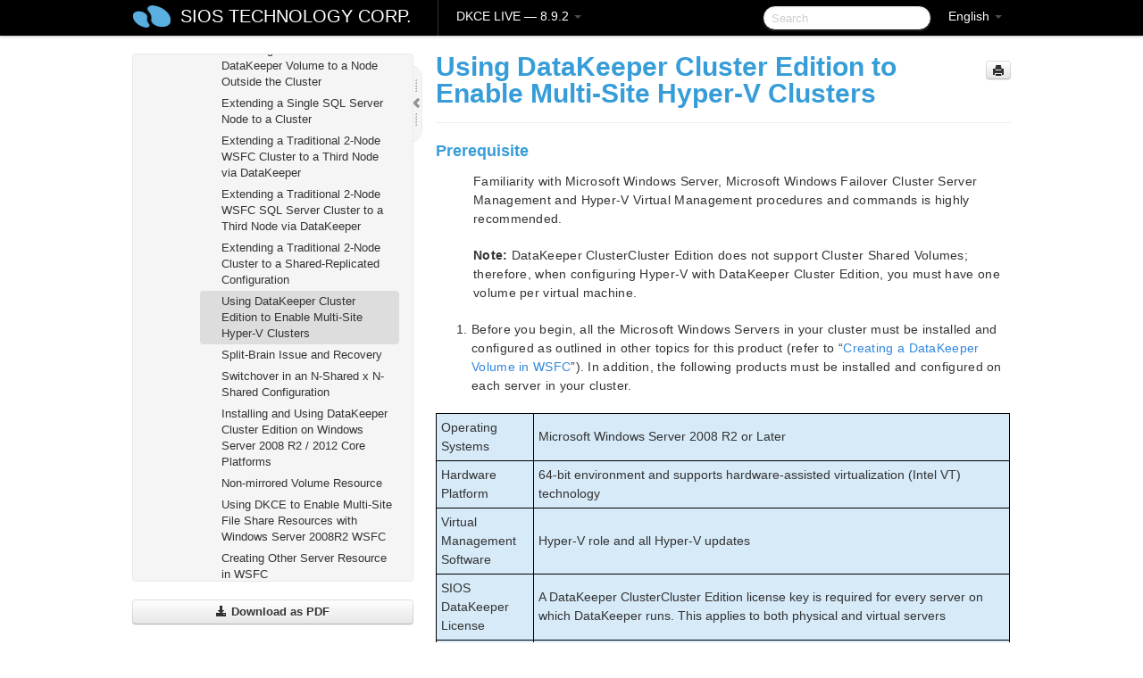

--- FILE ---
content_type: text/html; charset=UTF-8
request_url: https://docs.us.sios.com/dkce/8.9.2/en/topic/using-datakeeper-cluster-edition-to-enable-multi-site-hyper-v-clusters
body_size: 111276
content:
    <!DOCTYPE html>
          <html lang="en">
          <head>
        <meta charset="utf-8">
        <title>Using DataKeeper Cluster Edition to Enable Multi-Site Hyper-V Clusters - DKCE LIVE - 8.9.2</title>
        <meta http-equiv="Content-Type" content="text/html; charset=UTF-8">
        <meta content="width=device-width, initial-scale=1.0" name="viewport">
        <meta name="keywords" content="">
        <meta name="description" content="Prerequisite Familiarity with Microsoft Windows Server, Microsoft Windows Failover Cluster Server Management and Hyper-V Virtual Management procedures and...">
        <meta name="baseUrl" content="https://www.manula.com/">
        
        <link rel="preconnect" href="https://static.manula.com/" crossorigin>
        <link rel="dns-prefetch" href="https://static.manula.com/">
        
            <link rel="preconnect" href="https://cdn.manula.com/" crossorigin>
    <link rel="dns-prefetch" href="https://cdn.manula.com/">
      <meta property="og:type" content="website">
      <meta property="og:site_name" content="SIOS TECHNOLOGY CORP.">
      <link rel="canonical" href="https://docs.us.sios.com/dkce/8.9.2/en/topic/using-datakeeper-cluster-edition-to-enable-multi-site-hyper-v-clusters">
      
      <meta name="topic-selected" content="1075748" data-slug="using-datakeeper-cluster-edition-to-enable-multi-site-hyper-v-clusters">
        <!-- OpenGraph -->
        <meta property="og:title" content="Using DataKeeper Cluster Edition to Enable Multi-Site Hyper-V Clusters - DKCE LIVE - 8.9.2">
        
                  <meta property="og:image" content="https://manula.r.sizr.io/logo-side/user/1870/img/logo-sios-v-a.png">
                
        <meta property="og:description" content="Prerequisite Familiarity with Microsoft Windows Server, Microsoft Windows Failover Cluster Server Management and Hyper-V Virtual Management procedures and...">
        <meta property="og:url" content="https://docs.us.sios.com/dkce/8.9.2/en/topic/using-datakeeper-cluster-edition-to-enable-multi-site-hyper-v-clusters">
        
        <!-- Twitter Card -->
        <meta name="twitter:card" content="summary" />
        <meta name="twitter:site" content="@ManulaSoftware" />
        <meta name="xhrTopicEndpoint" content="https://docs.us.sios.com/dkce/8.9.2/en/xhr-topic">
              <link type="image/x-icon" href="https://cdn.manula.com/user/1870/img/logo-sios-v-lg.png?v=20220118213747" rel="shortcut icon">
      <link rel="apple-touch-icon" href="https://cdn.manula.com/user/1870/img/logo-sios-v-lg.png?v=20220118213747">
            <link rel="stylesheet" href="https://static.manula.com/css/bootstrap-2.0.3.min.css" type="text/css">
    <link rel="stylesheet" href="https://static.manula.com/css/bootstrap-responsive-2.0.3.min.css" type="text/css">
    <link rel="stylesheet" href="https://static.manula.com/css/tippy-theme.6.3.1.light.css" type="text/css">
    <link rel="stylesheet" href="https://static.manula.com/css/screen.css?v=20240402" type="text/css">
    <link rel="stylesheet" href="https://static.manula.com/css/jquery.fancybox-2.1.7.min.css" type="text/css">
    <link rel="stylesheet" href="https://static.manula.com/css/print.css?v=20240402" type="text/css" media="print">

        <style type="text/css">
      .content-wrapper {
        max-width: 1024px;
      }

      pre, code {
        word-break: break-all;
        word-wrap: break-word;
        white-space: pre;
        white-space: pre-wrap;
      }
      pre, code {
        prince-text-replace: '&' '&\200B'
      }

      
              #topic-header h1 {
          color: #369dd8;
          font-family:Helvetica Neue, Helvetica, Arial, sans-serif;
        }
      
      #topic-body, #topic-body p, #topic-body li {
        font-size: 14px;
        font-family: Helvetica Neue, Helvetica, Arial, sans-serif;
        color: #333333;
        line-height: 1.5em;
      }

      #topic-body h1, #topic-body .h1 {
        font-size: 30px;
        font-family: Helvetica Neue, Helvetica, Arial, sans-serif;
        color: #369dd8;
      }
      #topic-body h2, #topic-body .h2 {
        font-size: 24px;
        font-family: Helvetica Neue, Helvetica, Arial, sans-serif;
        color: #369dd8;
      }
      #topic-body h3, #topic-body .h3 {
        font-size: 18px;
        font-family: Helvetica Neue, Helvetica, Arial, sans-serif;
        color: #369dd8;
      }
      #topic-body h4, #topic-body .h4 {
        font-size: 14px;
        font-family: Helvetica Neue, Helvetica, Arial, sans-serif;
        color: #369dd8;
      }
      #topic-body h5, #topic-body .h5 {
        font-size: 14px;
        font-family: Helvetica Neue, Helvetica, Arial, sans-serif;
        color: #369dd8;
      }

      #topic-body h6, #topic-body .h6 {
        font-size: 14px;
        font-family: Helvetica Neue, Helvetica, Arial, sans-serif;
        color: #369dd8;
      }

      #topic-body h7, #topic-body .h7 {
        font-size: 14px;
        font-family: Helvetica Neue, Helvetica, Arial, sans-serif;
        color: #369dd8;
      }


      #topic-body a {
        color: #3287db;
      }
      #topic-body a:hover {
        color: #1065b9;
      }
      
      
      #topic-body sup a {text-decoration: none;}
      
      .search-result h3, .search-result h4 {color: ;}
      .search-result h4 a {color: #3287db;}

                        .navbar-inner {
            background-color: #000000;
            background-image: none;
          }
          .navbar .divider-vertical {
            background-color: #333333;
            border-right-color: #000000;
          }
              
        .navbar .brand, navbar .brand:hover,
        .navbar .nav > li > a, .navbar .nav > li > a:hover {
          color: #ffffff;
          text-shadow: 1px 1px #000000;
          font-family: Helvetica Neue, Helvetica, Arial, sans-serif;
        }
        .navbar-search .search-query {
          border-color: #000000;
        }
        .navbar .btn-navbar {
          background-color: #47aee9;
          background-image: -moz-linear-gradient(top, #58bffa, #369dd8);
          background-image: -ms-linear-gradient(top, #58bffa, #369dd8);
          background-image: -webkit-gradient(linear, 0 0, 0 100%, from(#58bffa), to(#369dd8));
          background-image: -webkit-linear-gradient(top, #58bffa, #369dd8);
          background-image: -o-linear-gradient(top, #58bffa, #369dd8);
          background-image: linear-gradient(top, #58bffa, #369dd8);
          filter: progid:dximagetransform.microsoft.gradient(startColorstr='#58bffa', endColorstr='#369dd8', GradientType=0);
        }
        .navbar .btn-navbar:hover {
          background-color: #58bffa;
        }
        #manual-toc > li > a,
        #manual-toc-phone > li > a {
          color: #369dd8;
          font-family: Helvetica Neue, Helvetica, Arial, sans-serif;
        }

        #manual-toc > li > ul a,
        #manual-toc-phone > li > ul a {
          color: #333333;
          font-family: Helvetica Neue, Helvetica, Arial, sans-serif;
        }
        
        #content .topic-prev-next a,
        #comment-container a.btn-show-comment-form {
          color: #3287db;
        }
        #content .topic-prev-next a:hover,
        #comment-container a.btn-show-comment-form:hover {
          color: #1065b9;
        }
          </style>

    <!--[if IE 8]>
    	<link rel="stylesheet" href="https://static.manula.com/css/screen-ie8.css?v=20240402" type="text/css">
    <![endif]-->

    
          <link rel="stylesheet" href="https://cdn.manula.com/user/1870/1516287021_styles.css?v=20220617175003" type="text/css">
    
    
        
                  <!-- Google Analytics -->
  		  		  <script>
  		        (function(i,s,o,g,r,a,m){i['GoogleAnalyticsObject']=r;i[r]=i[r]||function(){
        (i[r].q=i[r].q||[]).push(arguments)},i[r].l=1*new Date();a=s.createElement(o),
        m=s.getElementsByTagName(o)[0];a.async=1;a.src=g;m.parentNode.insertBefore(a,m)
        })(window,document,'script','https://www.google-analytics.com/analytics.js','ga');
        
                  ga('create', 'UA-37389943-2', 'auto');
          ga('send', 'pageview', {
            'anonymizeIp': true
          });
                
                  ga('create', 'UA-23814819-4', 'auto', 'manulaCustomer');
          ga('manulaCustomer.send', 'pageview', {
            'anonymizeIp': true
          });
              </script>
      <!-- End Google Analytics -->
                      <!-- Google Tag Manager -->
  		  		  <script>
  		          (function(w,d,s,l,i){w[l]=w[l]||[];w[l].push({'gtm.start':
          new Date().getTime(),event:'gtm.js'});var f=d.getElementsByTagName(s)[0],
          j=d.createElement(s),dl=l!='dataLayer'?'&l='+l:'';j.async=true;j.src=
          'https://www.googletagmanager.com/gtm.js?id='+i+dl;f.parentNode.insertBefore(j,f);
          })(window,document,'script','dataLayer','GTM-MP3FRH');
      </script>
      <!-- End Google Tag Manager -->
          </head>
      <body class="media-screen manual topic topic-1075748 xhr-topics">
            <div class="navbar navbar-fixed-top">
      <div class="navbar-inner">
        <div class="content-wrapper">
          <div class="container-fluid">

            <!-- company logo -->
                          <a href="https://us.sios.com"><img src="https://manula.r.sizr.io/logo-top/user/1870/img/symbol-sios-blue-lg.png" class="pull-left custom-nav-logo" alt=""></a>
                        <!-- end company logo -->

            <!-- start languages & login -->
            <ul id="manual-topic-language" class="nav pull-right">
                          <li class="dropdown"><a href="#" class="dropdown-toggle" data-toggle="dropdown">English <b class="caret"></b></a>
                <ul class="dropdown-menu">
                                                                                                                                          <li class="">
                                                  <!-- when on topic page: allow language switch to the same topic in the selected language -->
                          <a href="https://docs.us.sios.com/dkce/8.9.2/ja/topic/using-datakeeper-cluster-edition-to-enable-multi-site-hyper-v-clusters" data-lang-url="https://docs.us.sios.com/dkce/8.9.2/ja/topic/">Japanese</a>
                                              </li>
                                                      </ul>
              </li>
                                                      </ul>
            <!-- end languages -->
            <div>
            <!-- phone bar -->
            <div id="nav-phone-branding" class="clearfix">
              <a href="https://us.sios.com" class="brand brand-phone">SIOS TECHNOLOGY CORP.</a>
              <div class="btn-group pull-left">
                                  <a href="#" class="btn btn-inverse brand brand-phone brand-phone-sub dropdown-toggle" data-toggle="dropdown" style="margin: 0px; border: none; outline: none; box-shadow: none; background: none;">
                    DKCE LIVE &mdash; 8.9.2                                          <span class="caret" style="margin-top: 7px;"></span>
                                      </a>
                                                  <ul class="dropdown-menu">
                                                                <li><a href="https://docs.us.sios.com/dkce?l=en">10.0</a></li>
                                                                <li><a href="https://docs.us.sios.com/dkce?v=8.11.0&l=en">8.11.0</a></li>
                                                                <li><a href="https://docs.us.sios.com/dkce?v=8.10.2&l=en">8.10.2</a></li>
                                                                <li><a href="https://docs.us.sios.com/dkce?v=8.10.1&l=en">8.10.1</a></li>
                                                                <li><a href="https://docs.us.sios.com/dkce?v=8.10.0&l=en">8.10.0</a></li>
                                                                <li><a href="https://docs.us.sios.com/dkce?v=8.9.2&l=en">8.9.2</a></li>
                                                                <li><a href="https://docs.us.sios.com/dkce?v=8.9.1&l=en">8.9.1</a></li>
                                                                <li><a href="https://docs.us.sios.com/dkce?v=8.9.0&l=en">8.9.0</a></li>
                                                                <li><a href="https://docs.us.sios.com/dkce?v=8.8.2&l=en">8.8.2</a></li>
                                                                <li><a href="https://docs.us.sios.com/dkce?v=8.8.1&l=en">8.8.1</a></li>
                                                                <li><a href="https://docs.us.sios.com/dkce?v=8.8.0&l=en">8.8.0</a></li>
                                                                <li><a href="https://docs.us.sios.com/dkce?v=8.7.2&l=en">8.7.2</a></li>
                                      </ul>
                              </div>
            </div>

            <div id="nav-phone-service" class="clearfix">
              <a class="btn btn-navbar toc-toggle" data-toggle="collapse" data-target=".nav-collapse" style="white-space:nowrap;">
                <span class="browse" style="padding-left:25px;">Table of Contents</span>
                <span class="icon-bar"></span>
                <span class="icon-bar"></span>
                <span class="icon-bar"></span>
              </a>
              <!-- copy desktop code for search-box to this place with js -->
            </div>
            <!-- end phone/tablet bar -->


            <!-- desktop/tablet bar -->
            <a class="brand brand-large" href="https://us.sios.com">
              SIOS TECHNOLOGY CORP.            </a>

            <ul class="nav main">
              <li class="divider-vertical"></li>
                              <li class="dropdown">
                                      <a href="#" class="dropdown-toggle" data-toggle="dropdown">
                      DKCE LIVE &mdash; 8.9.2                      <b class="caret "></b>
                    </a>
                  
                                    <ul class="dropdown-menu">
                                                                <li><a href="https://docs.us.sios.com/dkce?l=en">DKCE LIVE &mdash; 10.0</a></li>
                                                                <li><a href="https://docs.us.sios.com/dkce?v=8.11.0&l=en">DKCE LIVE &mdash; 8.11.0</a></li>
                                                                <li><a href="https://docs.us.sios.com/dkce?v=8.10.2&l=en">DKCE LIVE &mdash; 8.10.2</a></li>
                                                                <li><a href="https://docs.us.sios.com/dkce?v=8.10.1&l=en">DKCE LIVE &mdash; 8.10.1</a></li>
                                                                <li><a href="https://docs.us.sios.com/dkce?v=8.10.0&l=en">DKCE LIVE &mdash; 8.10.0</a></li>
                                                                <li><a href="https://docs.us.sios.com/dkce?v=8.9.2&l=en">DKCE LIVE &mdash; 8.9.2</a></li>
                                                                <li><a href="https://docs.us.sios.com/dkce?v=8.9.1&l=en">DKCE LIVE &mdash; 8.9.1</a></li>
                                                                <li><a href="https://docs.us.sios.com/dkce?v=8.9.0&l=en">DKCE LIVE &mdash; 8.9.0</a></li>
                                                                <li><a href="https://docs.us.sios.com/dkce?v=8.8.2&l=en">DKCE LIVE &mdash; 8.8.2</a></li>
                                                                <li><a href="https://docs.us.sios.com/dkce?v=8.8.1&l=en">DKCE LIVE &mdash; 8.8.1</a></li>
                                                                <li><a href="https://docs.us.sios.com/dkce?v=8.8.0&l=en">DKCE LIVE &mdash; 8.8.0</a></li>
                                                                <li><a href="https://docs.us.sios.com/dkce?v=8.7.2&l=en">DKCE LIVE &mdash; 8.7.2</a></li>
                                      </ul>
                  
                </li>
                          </ul>


            <form method="get" id="manual-topic-search" class="navbar-search pull-right" action="https://docs.us.sios.com/dkce/8.9.2/en/search">
              <input type="text" name="q" value="" class="search-query" placeholder="Search" title="Search">
            </form>
            <!-- end desktop bar -->
            </div>
          </div>
        </div>
      </div>
    </div>

    <div id="nav-phone" class="nav-collapse collapse">
    <div class="well">
      <!-- <h6 style="color: #999; margin-bottom:10px;">Table of Contents</h6> -->
      <!-- copy desktop code for toc to this place with js -->
    </div>
    </div>
      <div class="content-wrapper">
        <div class="container-fluid">
                      <div class="row-fluid">
              <div id="sidebar" class="span4">
                  	<!-- OUTER MENU TOGGLE -->
    <div class="box x-box-set-width box-gn-icon-menu-outer">
  		<a class="alert gn-icon-menu-outer x-toggle-toc-menu" style="display:none;" title=""><img src="https://static.manula.com/img/vgrabber.png" alt="Grab" /><i class="icon-chevron-right"></i><img src="https://static.manula.com/img/vgrabber.png" alt="Grab"/></a>
  	</div>
  	<!-- END OUTER MENU TOGGLE -->
    
    <div class="box box-toc" style="">
  		<!-- INNER MENU TOGGLE -->
  		<a class="gn-icon-menu-inner x-toggle-toc-menu" title="">
  			<span class="arrow-2-3"><img src="https://static.manula.com/img/vgrabber.png" alt="Grab"/><i class="icon-chevron-left"></i><img src="https://static.manula.com/img/vgrabber.png" alt="Grab"/></span>
  		</a>
  		<!-- INNER MENU TOGGLE -->

      <div class="well sidebar-nav">
        <a href="https://docs.us.sios.com/dkce?v=8.9.2&l=en" class="sidebar-logo"><img src="https://manula.r.sizr.io/logo-side/user/1870/img/logo-sios-v-a.png" alt=""></a><ul id="manual-toc" class="toc toc-expandable x-delay-visibility" data-state-id="32913" data-toc-depth-max="0"><li class="divider"></li>
<li class="nav-header" data-product-topic-id="1238174" data-topic-id="1075541" data-topic-name="sios-datakeeper-introduction"><a href="https://docs.us.sios.com/dkce/8.9.2/en/topic/sios-datakeeper-introduction">SIOS DataKeeper Cluster Edition </a></li><li class="divider"></li>
<li class="nav-header nav-header-sub" data-product-topic-id="1238175" data-topic-id="1075542" data-topic-name="datakeeper-cluster-edition-release-notes"><a href="https://docs.us.sios.com/dkce/8.9.2/en/topic/datakeeper-cluster-edition-release-notes">DataKeeper Cluster Edition Release Notes</a><ul class="toc-display-1238175" data-parent-product-topic-id="1238175" data-toc-depth="1"></ul></li><li class="divider"></li>
<li class="nav-header" data-product-topic-id="1238177" data-topic-id="1075544" data-topic-name="datakeeper-cluster-edition-quick-start-guide"><a href="https://docs.us.sios.com/dkce/8.9.2/en/topic/datakeeper-cluster-edition-quick-start-guide">DataKeeper Cluster Edition Quick Start Guide </a></li><li class="divider"></li>
<li class="nav-header nav-header-sub" data-product-topic-id="1238178" data-topic-id="1075545" data-topic-name="datakeeper-cluster-edition-in-a-cloud-environment"><a href="https://docs.us.sios.com/dkce/8.9.2/en/topic/datakeeper-cluster-edition-in-a-cloud-environment"><i class="icon-chevron-down x-show" data-icon-init="icon-chevron-down" data-icon="icon-chevron-right"></i>DataKeeper Cluster Edition in a Cloud Environment</a><ul class="toc-display-1238178" data-parent-product-topic-id="1238178" data-toc-depth="1">
<li class="nav-header-sub" data-product-topic-id="1238179" data-topic-id="1075546" data-topic-name="deploying-datakeeper-cluster-edition-in-aws"><a href="https://docs.us.sios.com/dkce/8.9.2/en/topic/deploying-datakeeper-cluster-edition-in-aws"><i class="icon-chevron-down x-show" data-icon-init="icon-chevron-down" data-icon="icon-chevron-right"></i>Deploying DataKeeper Cluster Edition in AWS</a><ul class="toc-display-1238179" data-parent-product-topic-id="1238179" data-toc-depth="2">
<li class="" data-product-topic-id="1238180" data-topic-id="1075547" data-topic-name="best-practices"><a href="https://docs.us.sios.com/dkce/8.9.2/en/topic/best-practices">Best Practices</a></li>
<li class="" data-product-topic-id="1238181" data-topic-id="1075548" data-topic-name="recommended-instance-types"><a href="https://docs.us.sios.com/dkce/8.9.2/en/topic/recommended-instance-types">Recommended Instance Types</a></li>
<li class="" data-product-topic-id="1238182" data-topic-id="1075549" data-topic-name="manual-deployment-of-a-sql-server-failover-cluster-instance"><a href="https://docs.us.sios.com/dkce/8.9.2/en/topic/manual-deployment-of-a-sql-server-failover-cluster-instance">Manual Deployment of a SQL Server Failover Cluster Instance</a></li>
<li class="" data-product-topic-id="1238183" data-topic-id="1075550" data-topic-name="aws-cross-region-support"><a href="https://docs.us.sios.com/dkce/8.9.2/en/topic/aws-cross-region-support">AWS Cross Region Support</a></li></ul></li>
<li class="nav-header-sub" data-product-topic-id="1238184" data-topic-id="1075551" data-topic-name="deploying-datakeeper-cluster-edition-in-azure"><a href="https://docs.us.sios.com/dkce/8.9.2/en/topic/deploying-datakeeper-cluster-edition-in-azure"><i class="icon-chevron-down x-show" data-icon-init="icon-chevron-down" data-icon="icon-chevron-right"></i>Deploying DataKeeper Cluster Edition in Azure</a><ul class="toc-display-1238184" data-parent-product-topic-id="1238184" data-toc-depth="3">
<li class="" data-product-topic-id="1238185" data-topic-id="1075552" data-topic-name="readonly-host-caching"><a href="https://docs.us.sios.com/dkce/8.9.2/en/topic/readonly-host-caching">ReadOnly Host Caching</a></li></ul></li>
<li class="" data-product-topic-id="1238186" data-topic-id="1075553" data-topic-name="how-to-cluster-sap-ascs-and-ers-on-windows-in-aws-using-wsfc-with-sios-datakeeper"><a href="https://docs.us.sios.com/dkce/8.9.2/en/topic/how-to-cluster-sap-ascs-and-ers-on-windows-in-aws-using-wsfc-with-sios-datakeeper">How to cluster SAP ASCS and ERS on Windows in AWS using WSFC with SIOS DataKeeper</a></li>
<li class="nav-header-sub" data-product-topic-id="1238199" data-topic-id="1075566" data-topic-name="configure-a-file-server-cluster-in-azure-spanning-multiple-availability-zones-az"><a href="https://docs.us.sios.com/dkce/8.9.2/en/topic/configure-a-file-server-cluster-in-azure-spanning-multiple-availability-zones-az"><i class="icon-chevron-down x-show" data-icon-init="icon-chevron-down" data-icon="icon-chevron-right"></i>Configure a File Server Cluster in Azure Spanning Multiple Availability Zones(AZ)</a><ul class="toc-display-1238199" data-parent-product-topic-id="1238199" data-toc-depth="4">
<li class="" data-product-topic-id="1238200" data-topic-id="1075567" data-topic-name="deploy-an-active-directory-domain-controller-in-azure"><a href="https://docs.us.sios.com/dkce/8.9.2/en/topic/deploy-an-active-directory-domain-controller-in-azure">Deploy an Active Directory Domain Controller in Azure</a></li>
<li class="" data-product-topic-id="1238201" data-topic-id="1075568" data-topic-name="deploying-a-file-server-failover-cluster-instance-using-the-azure-portal"><a href="https://docs.us.sios.com/dkce/8.9.2/en/topic/deploying-a-file-server-failover-cluster-instance-using-the-azure-portal">Deploying a File Server Failover Cluster Instance using the Azure Portal</a></li>
<li class="" data-product-topic-id="1238202" data-topic-id="1075569" data-topic-name="install-datakeeper"><a href="https://docs.us.sios.com/dkce/8.9.2/en/topic/install-datakeeper">Install DataKeeper</a></li></ul></li></ul></li><li class="divider"></li>
<li class="nav-header nav-header-sub" data-product-topic-id="1238203" data-topic-id="1075570" data-topic-name="datakeeper-cluster-edition-installation-guide"><a href="https://docs.us.sios.com/dkce/8.9.2/en/topic/datakeeper-cluster-edition-installation-guide"><i class="icon-chevron-down x-show" data-icon-init="icon-chevron-down" data-icon="icon-chevron-right"></i>DataKeeper Cluster Edition Installation Guide</a><ul class="toc-display-1238203" data-parent-product-topic-id="1238203" data-toc-depth="1">
<li class="nav-header-sub" data-product-topic-id="1238204" data-topic-id="1075571" data-topic-name="installation"><a href="https://docs.us.sios.com/dkce/8.9.2/en/topic/installation"><i class="icon-chevron-down x-show" data-icon-init="icon-chevron-down" data-icon="icon-chevron-right"></i>Installation</a><ul class="toc-display-1238204" data-parent-product-topic-id="1238204" data-toc-depth="2">
<li class="" data-product-topic-id="1238205" data-topic-id="1075572" data-topic-name="core-software"><a href="https://docs.us.sios.com/dkce/8.9.2/en/topic/core-software">Core Software </a></li>
<li class="" data-product-topic-id="1238206" data-topic-id="1075573" data-topic-name="installing-core"><a href="https://docs.us.sios.com/dkce/8.9.2/en/topic/installing-core">Installing Core</a></li>
<li class="" data-product-topic-id="1238207" data-topic-id="1075574" data-topic-name="third-party-product-files"><a href="https://docs.us.sios.com/dkce/8.9.2/en/topic/third-party-product-files">Third Party Product Files</a></li>
<li class="" data-product-topic-id="1238208" data-topic-id="1075575" data-topic-name="application-directory-anomaly"><a href="https://docs.us.sios.com/dkce/8.9.2/en/topic/application-directory-anomaly">Application Directory Anomaly</a></li>
<li class="" data-product-topic-id="1238209" data-topic-id="1075576" data-topic-name="localized-language-supplement"><a href="https://docs.us.sios.com/dkce/8.9.2/en/topic/localized-language-supplement">Localized Language Supplement</a></li>
<li class="" data-product-topic-id="1238210" data-topic-id="1075577" data-topic-name="silent-installation"><a href="https://docs.us.sios.com/dkce/8.9.2/en/topic/silent-installation">Silent Installation</a></li>
<li class="" data-product-topic-id="1238211" data-topic-id="1075578" data-topic-name="removing-a-clustered-datakeeper-volume"><a href="https://docs.us.sios.com/dkce/8.9.2/en/topic/removing-a-clustered-datakeeper-volume">Removing a Clustered DataKeeper Volume </a></li></ul></li>
<li class="nav-header-sub" data-product-topic-id="1238212" data-topic-id="1075579" data-topic-name="licensing"><a href="https://docs.us.sios.com/dkce/8.9.2/en/topic/licensing"><i class="icon-chevron-down x-show" data-icon-init="icon-chevron-down" data-icon="icon-chevron-right"></i>About DataKeeper Licensing</a><ul class="toc-display-1238212" data-parent-product-topic-id="1238212" data-toc-depth="3">
<li class="" data-product-topic-id="1238213" data-topic-id="1075580" data-topic-name="how-to-obtain-licenses"><a href="https://docs.us.sios.com/dkce/8.9.2/en/topic/how-to-obtain-licenses">How to Obtain a License</a></li>
<li class="" data-product-topic-id="1238214" data-topic-id="1075581" data-topic-name="how-to-install-licenses"><a href="https://docs.us.sios.com/dkce/8.9.2/en/topic/how-to-install-licenses">How to Install a License</a></li></ul></li>
<li class="" data-product-topic-id="1238215" data-topic-id="1075582" data-topic-name="uninstalling-datakeeper-cluster-edition"><a href="https://docs.us.sios.com/dkce/8.9.2/en/topic/uninstalling-datakeeper-cluster-edition">Uninstalling SIOS DataKeeper Cluster Edition</a></li>
<li class="" data-product-topic-id="1238216" data-topic-id="1075583" data-topic-name="upgrading-sios-datakeeper-cluster-edition"><a href="https://docs.us.sios.com/dkce/8.9.2/en/topic/upgrading-sios-datakeeper-cluster-edition">Upgrading SIOS DataKeeper Cluster Edition</a></li></ul></li><li class="divider"></li>
<li class="nav-header nav-header-sub" data-product-topic-id="1238217" data-topic-id="1075584" data-topic-name="datakeeper-cluster-edition-technical-documentation"><a href="https://docs.us.sios.com/dkce/8.9.2/en/topic/datakeeper-cluster-edition-technical-documentation"><i class="icon-chevron-down x-show" data-icon-init="icon-chevron-down" data-icon="icon-chevron-right"></i>DataKeeper Cluster Edition Technical Documentation</a><ul class="toc-display-1238217" data-parent-product-topic-id="1238217" data-toc-depth="1">
<li class="" data-product-topic-id="1238218" data-topic-id="1075585" data-topic-name="user-interface"><a href="https://docs.us.sios.com/dkce/8.9.2/en/topic/user-interface">User Interface</a></li>
<li class="" data-product-topic-id="1238219" data-topic-id="1075586" data-topic-name="components"><a href="https://docs.us.sios.com/dkce/8.9.2/en/topic/components">Components</a></li>
<li class="nav-header-sub" data-product-topic-id="1238220" data-topic-id="1075587" data-topic-name="datakeeper-service-log-on-id-and-password-selection"><a href="https://docs.us.sios.com/dkce/8.9.2/en/topic/datakeeper-service-log-on-id-and-password-selection">DataKeeper Service Log On ID and Password Selection</a><ul class="toc-display-1238220" data-parent-product-topic-id="1238220" data-toc-depth="2"></ul></li>
<li class="nav-header-sub" data-product-topic-id="1238222" data-topic-id="1075589" data-topic-name="understanding-replication"><a href="https://docs.us.sios.com/dkce/8.9.2/en/topic/understanding-replication"><i class="icon-chevron-down x-show" data-icon-init="icon-chevron-down" data-icon="icon-chevron-right"></i>Understanding Replication</a><ul class="toc-display-1238222" data-parent-product-topic-id="1238222" data-toc-depth="3">
<li class="" data-product-topic-id="1238223" data-topic-id="1075590" data-topic-name="sios-datakeeper-intent-log"><a href="https://docs.us.sios.com/dkce/8.9.2/en/topic/sios-datakeeper-intent-log">SIOS DataKeeper Intent Log</a></li>
<li class="" data-product-topic-id="1238224" data-topic-id="1075591" data-topic-name="relocation-of-intent-log"><a href="https://docs.us.sios.com/dkce/8.9.2/en/topic/relocation-of-intent-log">Relocation of Intent Log</a></li>
<li class="" data-product-topic-id="1238225" data-topic-id="1075592" data-topic-name="resynchronization"><a href="https://docs.us.sios.com/dkce/8.9.2/en/topic/resynchronization">Resynchronization</a></li>
<li class="" data-product-topic-id="1238226" data-topic-id="1075593" data-topic-name="synchronous-and-asynchronous-mirroring"><a href="https://docs.us.sios.com/dkce/8.9.2/en/topic/synchronous-and-asynchronous-mirroring">Synchronous and Asynchronous Mirroring</a></li>
<li class="" data-product-topic-id="1238227" data-topic-id="1075594" data-topic-name="read-and-write-operation"><a href="https://docs.us.sios.com/dkce/8.9.2/en/topic/read-and-write-operation">Read and Write Operations</a></li>
<li class="" data-product-topic-id="1238229" data-topic-id="1075596" data-topic-name="volume-considerations"><a href="https://docs.us.sios.com/dkce/8.9.2/en/topic/volume-considerations">Volume Considerations</a></li>
<li class="" data-product-topic-id="1238230" data-topic-id="1075597" data-topic-name="specifying-network-cards-for-mirroring"><a href="https://docs.us.sios.com/dkce/8.9.2/en/topic/specifying-network-cards-for-mirroring">Specifying Network Cards for Mirroring</a></li>
<li class="" data-product-topic-id="1238231" data-topic-id="1075598" data-topic-name="performance-monitor-counters"><a href="https://docs.us.sios.com/dkce/8.9.2/en/topic/performance-monitor-counters">Performance Monitor Counters</a></li></ul></li>
<li class="nav-header-sub" data-product-topic-id="1238232" data-topic-id="1075599" data-topic-name="configuration"><a href="https://docs.us.sios.com/dkce/8.9.2/en/topic/configuration"><i class="icon-chevron-down x-show" data-icon-init="icon-chevron-down" data-icon="icon-chevron-right"></i>Configuration</a><ul class="toc-display-1238232" data-parent-product-topic-id="1238232" data-toc-depth="4">
<li class="" data-product-topic-id="1238233" data-topic-id="1075600" data-topic-name="sector-size"><a href="https://docs.us.sios.com/dkce/8.9.2/en/topic/sector-size">Sector Size</a></li>
<li class="" data-product-topic-id="1238234" data-topic-id="1075601" data-topic-name="network-bandwidth"><a href="https://docs.us.sios.com/dkce/8.9.2/en/topic/network-bandwidth">Network Bandwidth</a></li>
<li class="" data-product-topic-id="1238235" data-topic-id="1075602" data-topic-name="network-adapter-settings"><a href="https://docs.us.sios.com/dkce/8.9.2/en/topic/network-adapter-settings">Network Adapter Settings</a></li>
<li class="" data-product-topic-id="1238236" data-topic-id="1075603" data-topic-name="firewall-configurations"><a href="https://docs.us.sios.com/dkce/8.9.2/en/topic/firewall-configurations">Firewall Configurations</a></li>
<li class="" data-product-topic-id="1238237" data-topic-id="1075604" data-topic-name="high-speed-storage-best-practices"><a href="https://docs.us.sios.com/dkce/8.9.2/en/topic/high-speed-storage-best-practices">High-Speed Storage Best Practices</a></li>
<li class="" data-product-topic-id="1238238" data-topic-id="1075605" data-topic-name="configuration-of-data-replication-from-a-cluster-node-to-external-dr-site"><a href="https://docs.us.sios.com/dkce/8.9.2/en/topic/configuration-of-data-replication-from-a-cluster-node-to-external-dr-site">Configuration of Data Replication From a Cluster Node to External DR Site</a></li>
<li class="" data-product-topic-id="1238239" data-topic-id="1075606" data-topic-name="performance-tuning"><a href="https://docs.us.sios.com/dkce/8.9.2/en/topic/performance-tuning">Performance Tuning</a></li>
<li class="" data-product-topic-id="1238240" data-topic-id="1075607" data-topic-name="disable-automatically-manage-paging-file-size-for-all-drives"><a href="https://docs.us.sios.com/dkce/8.9.2/en/topic/disable-automatically-manage-paging-file-size-for-all-drives">Disable &#8220;Automatically manage paging file size for all drives&#8221; </a></li>
<li class="" data-product-topic-id="1238241" data-topic-id="1075608" data-topic-name="how-to-add-a-newly-created-volume-to-datakeeper"><a href="https://docs.us.sios.com/dkce/8.9.2/en/topic/how-to-add-a-newly-created-volume-to-datakeeper">How to add a newly-created volume to DataKeeper</a></li>
<li class="nav-header-sub" data-product-topic-id="1238242" data-topic-id="1075609" data-topic-name="wan-considerations"><a href="https://docs.us.sios.com/dkce/8.9.2/en/topic/wan-considerations"><i class="icon-chevron-down x-show" data-icon-init="icon-chevron-down" data-icon="icon-chevron-right"></i>WAN Considerations</a><ul class="toc-display-1238242" data-parent-product-topic-id="1238242" data-toc-depth="5">
<li class="" data-product-topic-id="1238243" data-topic-id="1075610" data-topic-name="initial-synchronization-of-data-across-the-lan-or-wan"><a href="https://docs.us.sios.com/dkce/8.9.2/en/topic/initial-synchronization-of-data-across-the-lan-or-wan">Initial Synchronization of Data Across the LAN or WAN</a></li>
<li class="" data-product-topic-id="1238244" data-topic-id="1075611" data-topic-name="compression"><a href="https://docs.us.sios.com/dkce/8.9.2/en/topic/compression">Compression</a></li>
<li class="" data-product-topic-id="1238245" data-topic-id="1075612" data-topic-name="bandwidth-throttle"><a href="https://docs.us.sios.com/dkce/8.9.2/en/topic/bandwidth-throttle">Bandwidth Throttle</a></li></ul></li></ul></li>
<li class="nav-header-sub" data-product-topic-id="1238246" data-topic-id="1075613" data-topic-name="administration"><a href="https://docs.us.sios.com/dkce/8.9.2/en/topic/administration"><i class="icon-chevron-down x-show" data-icon-init="icon-chevron-down" data-icon="icon-chevron-right"></i>Administration</a><ul class="toc-display-1238246" data-parent-product-topic-id="1238246" data-toc-depth="6">
<li class="" data-product-topic-id="1238247" data-topic-id="1075614" data-topic-name="primary-server-shutdown"><a href="https://docs.us.sios.com/dkce/8.9.2/en/topic/primary-server-shutdown">Primary Server Shutdown</a></li>
<li class="" data-product-topic-id="1238248" data-topic-id="1075615" data-topic-name="secondary-server-failures"><a href="https://docs.us.sios.com/dkce/8.9.2/en/topic/secondary-server-failures">Secondary Server Failures</a></li>
<li class="" data-product-topic-id="1238249" data-topic-id="1075616" data-topic-name="extensive-write-considerations"><a href="https://docs.us.sios.com/dkce/8.9.2/en/topic/extensive-write-considerations">Extensive Write Considerations</a></li>
<li class="" data-product-topic-id="1238250" data-topic-id="1075617" data-topic-name="chkdsk-considerations"><a href="https://docs.us.sios.com/dkce/8.9.2/en/topic/chkdsk-considerations">CHKDSK Considerations</a></li>
<li class="" data-product-topic-id="1238251" data-topic-id="1075618" data-topic-name="cleanupmirror"><a href="https://docs.us.sios.com/dkce/8.9.2/en/topic/cleanupmirror">CLEANUPMIRROR</a></li>
<li class="" data-product-topic-id="1238252" data-topic-id="1075619" data-topic-name="dkhealthcheck"><a href="https://docs.us.sios.com/dkce/8.9.2/en/topic/dkhealthcheck">DKHEALTHCHECK</a></li>
<li class="" data-product-topic-id="1238253" data-topic-id="1075620" data-topic-name="dksupport"><a href="https://docs.us.sios.com/dkce/8.9.2/en/topic/dksupport">DKSUPPORT</a></li>
<li class="" data-product-topic-id="1238254" data-topic-id="1075621" data-topic-name="event-log-considerations"><a href="https://docs.us.sios.com/dkce/8.9.2/en/topic/event-log-considerations">Event Log Considerations</a></li>
<li class="" data-product-topic-id="1238255" data-topic-id="1075622" data-topic-name="using-disk-management"><a href="https://docs.us.sios.com/dkce/8.9.2/en/topic/using-disk-management">Using Disk Management</a></li>
<li class="" data-product-topic-id="1238256" data-topic-id="1075623" data-topic-name="registry-entries"><a href="https://docs.us.sios.com/dkce/8.9.2/en/topic/registry-entries">Registry Entries</a></li></ul></li>
<li class="nav-header-sub" data-product-topic-id="1238257" data-topic-id="1075624" data-topic-name="using-emcmd-with-sios-datakeeper"><a href="https://docs.us.sios.com/dkce/8.9.2/en/topic/using-emcmd-with-sios-datakeeper"><i class="icon-chevron-down x-show" data-icon-init="icon-chevron-down" data-icon="icon-chevron-right"></i>Using EMCMD with SIOS DataKeeper</a><ul class="toc-display-1238257" data-parent-product-topic-id="1238257" data-toc-depth="7">
<li class="" data-product-topic-id="1238258" data-topic-id="1075625" data-topic-name="mirror-state-definitions"><a href="https://docs.us.sios.com/dkce/8.9.2/en/topic/mirror-state-definitions">Mirror State Definitions</a></li>
<li class="" data-product-topic-id="1238259" data-topic-id="1075626" data-topic-name="using-the-proxy-option-with-emcmd"><a href="https://docs.us.sios.com/dkce/8.9.2/en/topic/using-the-proxy-option-with-emcmd">Using the -proxy option with EMCMD</a></li>
<li class="" data-product-topic-id="1238260" data-topic-id="1075627" data-topic-name="breakmirror"><a href="https://docs.us.sios.com/dkce/8.9.2/en/topic/breakmirror">BREAKMIRROR</a></li>
<li class="" data-product-topic-id="1238261" data-topic-id="1075628" data-topic-name="changemirrorendpoints"><a href="https://docs.us.sios.com/dkce/8.9.2/en/topic/changemirrorendpoints">CHANGEMIRRORENDPOINTS</a></li>
<li class="" data-product-topic-id="1238262" data-topic-id="1075629" data-topic-name="changemirrortype"><a href="https://docs.us.sios.com/dkce/8.9.2/en/topic/changemirrortype">CHANGEMIRRORTYPE</a></li>
<li class="" data-product-topic-id="1238263" data-topic-id="1075630" data-topic-name="clearblocktarget"><a href="https://docs.us.sios.com/dkce/8.9.2/en/topic/clearblocktarget">CLEARBLOCKTARGET</a></li>
<li class="" data-product-topic-id="1238264" data-topic-id="1075631" data-topic-name="clearsnapshotlocation"><a href="https://docs.us.sios.com/dkce/8.9.2/en/topic/clearsnapshotlocation">CLEARSNAPSHOTLOCATION</a></li>
<li class="" data-product-topic-id="1238265" data-topic-id="1075632" data-topic-name="clearswitchover"><a href="https://docs.us.sios.com/dkce/8.9.2/en/topic/clearswitchover">CLEARSWITCHOVER</a></li>
<li class="" data-product-topic-id="1238266" data-topic-id="1075633" data-topic-name="continuemirror"><a href="https://docs.us.sios.com/dkce/8.9.2/en/topic/continuemirror">CONTINUEMIRROR</a></li>
<li class="" data-product-topic-id="1238267" data-topic-id="1075634" data-topic-name="createjob"><a href="https://docs.us.sios.com/dkce/8.9.2/en/topic/createjob">CREATEJOB</a></li>
<li class="" data-product-topic-id="1238268" data-topic-id="1075635" data-topic-name="createmirror"><a href="https://docs.us.sios.com/dkce/8.9.2/en/topic/createmirror">CREATEMIRROR</a></li>
<li class="" data-product-topic-id="1238269" data-topic-id="1075636" data-topic-name="deletejob"><a href="https://docs.us.sios.com/dkce/8.9.2/en/topic/deletejob">DELETEJOB</a></li>
<li class="" data-product-topic-id="1238270" data-topic-id="1075637" data-topic-name="deletelocalmirroronly"><a href="https://docs.us.sios.com/dkce/8.9.2/en/topic/deletelocalmirroronly">DELETELOCALMIRRORONLY</a></li>
<li class="" data-product-topic-id="1238271" data-topic-id="1075638" data-topic-name="deletemirror"><a href="https://docs.us.sios.com/dkce/8.9.2/en/topic/deletemirror">DELETEMIRROR</a></li>
<li class="" data-product-topic-id="1238272" data-topic-id="1075639" data-topic-name="dropsnapshot"><a href="https://docs.us.sios.com/dkce/8.9.2/en/topic/dropsnapshot">DROPSNAPSHOT</a></li>
<li class="" data-product-topic-id="1238273" data-topic-id="1075640" data-topic-name="getblocktarget"><a href="https://docs.us.sios.com/dkce/8.9.2/en/topic/getblocktarget">GETBLOCKTARGET</a></li>
<li class="" data-product-topic-id="1238274" data-topic-id="1075641" data-topic-name="getcompletevolumelist"><a href="https://docs.us.sios.com/dkce/8.9.2/en/topic/getcompletevolumelist">GETCOMPLETEVOLUMELIST</a></li>
<li class="" data-product-topic-id="1238275" data-topic-id="1075642" data-topic-name="getconfiguration"><a href="https://docs.us.sios.com/dkce/8.9.2/en/topic/getconfiguration">GETCONFIGURATION</a></li>
<li class="" data-product-topic-id="1238276" data-topic-id="1075643" data-topic-name="getextendedvolumeinfo"><a href="https://docs.us.sios.com/dkce/8.9.2/en/topic/getextendedvolumeinfo">GETEXTENDEDVOLUMEINFO</a></li>
<li class="" data-product-topic-id="1238277" data-topic-id="1075644" data-topic-name="getjobinfo"><a href="https://docs.us.sios.com/dkce/8.9.2/en/topic/getjobinfo">GETJOBINFO</a></li>
<li class="" data-product-topic-id="1238278" data-topic-id="1075645" data-topic-name="getjobinfoforvol"><a href="https://docs.us.sios.com/dkce/8.9.2/en/topic/getjobinfoforvol">GETJOBINFOFORVOL</a></li>
<li class="" data-product-topic-id="1238279" data-topic-id="1075646" data-topic-name="getmirrortype"><a href="https://docs.us.sios.com/dkce/8.9.2/en/topic/getmirrortype">GETMIRRORTYPE</a></li>
<li class="" data-product-topic-id="1238280" data-topic-id="1075647" data-topic-name="getmirrorvolinfo"><a href="https://docs.us.sios.com/dkce/8.9.2/en/topic/getmirrorvolinfo">GETMIRRORVOLINFO</a></li>
<li class="" data-product-topic-id="1238281" data-topic-id="1075648" data-topic-name="getremotebitmap"><a href="https://docs.us.sios.com/dkce/8.9.2/en/topic/getremotebitmap">GETREMOTEBITMAP</a></li>
<li class="" data-product-topic-id="1238282" data-topic-id="1075649" data-topic-name="getresyncstatus"><a href="https://docs.us.sios.com/dkce/8.9.2/en/topic/getresyncstatus">GETRESYNCSTATUS</a></li>
<li class="" data-product-topic-id="1238283" data-topic-id="1075650" data-topic-name="getserviceinfo"><a href="https://docs.us.sios.com/dkce/8.9.2/en/topic/getserviceinfo">GETSERVICEINFO</a></li>
<li class="" data-product-topic-id="1238284" data-topic-id="1075651" data-topic-name="getsnapshotlocation"><a href="https://docs.us.sios.com/dkce/8.9.2/en/topic/getsnapshotlocation">GETSNAPSHOTLOCATION</a></li>
<li class="" data-product-topic-id="1238285" data-topic-id="1075652" data-topic-name="getsourcemirroredvolumes"><a href="https://docs.us.sios.com/dkce/8.9.2/en/topic/getsourcemirroredvolumes">GETSOURCEMIRROREDVOLUMES</a></li>
<li class="" data-product-topic-id="1238286" data-topic-id="1075653" data-topic-name="gettargetmirroredvolumes"><a href="https://docs.us.sios.com/dkce/8.9.2/en/topic/gettargetmirroredvolumes">GETTARGETMIRROREDVOLUMES</a></li>
<li class="" data-product-topic-id="1238287" data-topic-id="1075654" data-topic-name="getvolumedrvstate"><a href="https://docs.us.sios.com/dkce/8.9.2/en/topic/getvolumedrvstate">GETVOLUMEDRVSTATE</a></li>
<li class="" data-product-topic-id="1238288" data-topic-id="1075655" data-topic-name="getvolumeinfo"><a href="https://docs.us.sios.com/dkce/8.9.2/en/topic/getvolumeinfo">GETVOLUMEINFO</a></li>
<li class="" data-product-topic-id="1238289" data-topic-id="1075656" data-topic-name="isbreakuserrequested"><a href="https://docs.us.sios.com/dkce/8.9.2/en/topic/isbreakuserrequested">ISBREAKUSERREQUESTED</a></li>
<li class="" data-product-topic-id="1238290" data-topic-id="1075657" data-topic-name="ispotentialmirrorvol"><a href="https://docs.us.sios.com/dkce/8.9.2/en/topic/ispotentialmirrorvol">ISPOTENTIALMIRRORVOL</a></li>
<li class="" data-product-topic-id="1238291" data-topic-id="1075658" data-topic-name="lockvolume"><a href="https://docs.us.sios.com/dkce/8.9.2/en/topic/lockvolume">LOCKVOLUME</a></li>
<li class="" data-product-topic-id="1238292" data-topic-id="1075659" data-topic-name="mergetargetbitmap"><a href="https://docs.us.sios.com/dkce/8.9.2/en/topic/mergetargetbitmap">MERGETARGETBITMAP</a></li>
<li class="" data-product-topic-id="1238293" data-topic-id="1075660" data-topic-name="pausemirror"><a href="https://docs.us.sios.com/dkce/8.9.2/en/topic/pausemirror">PAUSEMIRROR</a></li>
<li class="" data-product-topic-id="1238294" data-topic-id="1075661" data-topic-name="preparetobecometarget"><a href="https://docs.us.sios.com/dkce/8.9.2/en/topic/preparetobecometarget">PREPARETOBECOMETARGET</a></li>
<li class="" data-product-topic-id="1238295" data-topic-id="1075662" data-topic-name="readregistry"><a href="https://docs.us.sios.com/dkce/8.9.2/en/topic/readregistry">READREGISTRY</a></li>
<li class="" data-product-topic-id="1238296" data-topic-id="1075663" data-topic-name="registerclustervolume"><a href="https://docs.us.sios.com/dkce/8.9.2/en/topic/registerclustervolume">REGISTERCLUSTERVOLUME</a></li>
<li class="" data-product-topic-id="1238297" data-topic-id="1075664" data-topic-name="restartvolumepipe"><a href="https://docs.us.sios.com/dkce/8.9.2/en/topic/restartvolumepipe">RESTARTVOLUMEPIPE</a></li>
<li class="" data-product-topic-id="1238298" data-topic-id="1075665" data-topic-name="resyncmirror"><a href="https://docs.us.sios.com/dkce/8.9.2/en/topic/resyncmirror">RESYNCMIRROR</a></li>
<li class="" data-product-topic-id="1238299" data-topic-id="1075666" data-topic-name="setblocktarget"><a href="https://docs.us.sios.com/dkce/8.9.2/en/topic/setblocktarget">SETBLOCKTARGET</a></li>
<li class="" data-product-topic-id="1238300" data-topic-id="1075667" data-topic-name="setconfiguration"><a href="https://docs.us.sios.com/dkce/8.9.2/en/topic/setconfiguration">SETCONFIGURATION</a></li>
<li class="" data-product-topic-id="1238301" data-topic-id="1075668" data-topic-name="setsnapshotlocation"><a href="https://docs.us.sios.com/dkce/8.9.2/en/topic/setsnapshotlocation">SETSNAPSHOTLOCATION</a></li>
<li class="" data-product-topic-id="1238302" data-topic-id="1075669" data-topic-name="stopservice"><a href="https://docs.us.sios.com/dkce/8.9.2/en/topic/stopservice">STOPSERVICE</a></li>
<li class="" data-product-topic-id="1238303" data-topic-id="1075670" data-topic-name="switchovervolume"><a href="https://docs.us.sios.com/dkce/8.9.2/en/topic/switchovervolume">SWITCHOVERVOLUME</a></li>
<li class="" data-product-topic-id="1238304" data-topic-id="1075671" data-topic-name="takesnapshot"><a href="https://docs.us.sios.com/dkce/8.9.2/en/topic/takesnapshot">TAKESNAPSHOT</a></li>
<li class="" data-product-topic-id="1238305" data-topic-id="1075672" data-topic-name="unlockvolume"><a href="https://docs.us.sios.com/dkce/8.9.2/en/topic/unlockvolume">UNLOCKVOLUME</a></li>
<li class="" data-product-topic-id="1238307" data-topic-id="1075674" data-topic-name="updateclustertargetstateproperties"><a href="https://docs.us.sios.com/dkce/8.9.2/en/topic/updateclustertargetstateproperties">UPDATECLUSTERTARGET STATEPROPERTIES</a></li>
<li class="" data-product-topic-id="1238308" data-topic-id="1075675" data-topic-name="updatejob"><a href="https://docs.us.sios.com/dkce/8.9.2/en/topic/updatejob">UPDATEJOB</a></li>
<li class="" data-product-topic-id="1238309" data-topic-id="1075676" data-topic-name="updatevolumeinfo"><a href="https://docs.us.sios.com/dkce/8.9.2/en/topic/updatevolumeinfo">UPDATEVOLUMEINFO</a></li></ul></li>
<li class="nav-header-sub" data-product-topic-id="1238310" data-topic-id="1075677" data-topic-name="using-dkpwrshell-with-sios-datakeeper"><a href="https://docs.us.sios.com/dkce/8.9.2/en/topic/using-dkpwrshell-with-sios-datakeeper"><i class="icon-chevron-down x-show" data-icon-init="icon-chevron-down" data-icon="icon-chevron-right"></i>Using DKPwrShell with SIOS DataKeeper</a><ul class="toc-display-1238310" data-parent-product-topic-id="1238310" data-toc-depth="8">
<li class="" data-product-topic-id="1238311" data-topic-id="1075678" data-topic-name="new-datakeepermirror"><a href="https://docs.us.sios.com/dkce/8.9.2/en/topic/new-datakeepermirror">New-DataKeeperMirror</a></li>
<li class="" data-product-topic-id="1238312" data-topic-id="1075679" data-topic-name="new-datakeeperjob"><a href="https://docs.us.sios.com/dkce/8.9.2/en/topic/new-datakeeperjob">New-DataKeeperJob</a></li>
<li class="" data-product-topic-id="1238313" data-topic-id="1075680" data-topic-name="remove-datakeepermirror"><a href="https://docs.us.sios.com/dkce/8.9.2/en/topic/remove-datakeepermirror">Remove-DataKeeperMirror</a></li>
<li class="" data-product-topic-id="1238314" data-topic-id="1075681" data-topic-name="remove-datakeeperjob"><a href="https://docs.us.sios.com/dkce/8.9.2/en/topic/remove-datakeeperjob">Remove-DataKeeperJob</a></li>
<li class="" data-product-topic-id="1238315" data-topic-id="1075682" data-topic-name="add-datakeeperjobpair"><a href="https://docs.us.sios.com/dkce/8.9.2/en/topic/add-datakeeperjobpair">Add-DataKeeperJobPair</a></li>
<li class="" data-product-topic-id="1238316" data-topic-id="1075683" data-topic-name="get-datakeepervolumeinfo"><a href="https://docs.us.sios.com/dkce/8.9.2/en/topic/get-datakeepervolumeinfo">Get-DataKeeperVolumeInfo</a></li></ul></li>
<li class="nav-header-sub" data-product-topic-id="1238317" data-topic-id="1075684" data-topic-name="user-guide"><a href="https://docs.us.sios.com/dkce/8.9.2/en/topic/user-guide"><i class="icon-chevron-down x-show" data-icon-init="icon-chevron-down" data-icon="icon-chevron-right"></i>User Guide</a><ul class="toc-display-1238317" data-parent-product-topic-id="1238317" data-toc-depth="9">
<li class="nav-header-sub" data-product-topic-id="1238318" data-topic-id="1075685" data-topic-name="getting-started"><a href="https://docs.us.sios.com/dkce/8.9.2/en/topic/getting-started"><i class="icon-chevron-down x-show" data-icon-init="icon-chevron-down" data-icon="icon-chevron-right"></i>Getting Started</a><ul class="toc-display-1238318" data-parent-product-topic-id="1238318" data-toc-depth="10">
<li class="" data-product-topic-id="1238319" data-topic-id="1075686" data-topic-name="disk-to-disk"><a href="https://docs.us.sios.com/dkce/8.9.2/en/topic/disk-to-disk">Disk-to-Disk</a></li>
<li class="" data-product-topic-id="1238320" data-topic-id="1075687" data-topic-name="one-to-one"><a href="https://docs.us.sios.com/dkce/8.9.2/en/topic/one-to-one">One-to-One</a></li>
<li class="" data-product-topic-id="1238321" data-topic-id="1075688" data-topic-name="one-to-many-multiple-targets"><a href="https://docs.us.sios.com/dkce/8.9.2/en/topic/one-to-many-multiple-targets">One-to-Many (Multiple Targets)</a></li>
<li class="" data-product-topic-id="1238322" data-topic-id="1075689" data-topic-name="many-to-one"><a href="https://docs.us.sios.com/dkce/8.9.2/en/topic/many-to-one">Many-to-One</a></li>
<li class="" data-product-topic-id="1238323" data-topic-id="1075690" data-topic-name="n-shared-disk-replicated-to-one"><a href="https://docs.us.sios.com/dkce/8.9.2/en/topic/n-shared-disk-replicated-to-one">N-Shared-Disk Replicated to One</a></li>
<li class="" data-product-topic-id="1238324" data-topic-id="1075691" data-topic-name="n-shared-disk-replicated-to-n-shared-disk"><a href="https://docs.us.sios.com/dkce/8.9.2/en/topic/n-shared-disk-replicated-to-n-shared-disk">N-Shared-Disk Replicated to N-Shared-Disk</a></li>
<li class="" data-product-topic-id="1238325" data-topic-id="1075692" data-topic-name="n-shared-disk-replicated-to-multiple-n-shared-disk-targets"><a href="https://docs.us.sios.com/dkce/8.9.2/en/topic/n-shared-disk-replicated-to-multiple-n-shared-disk-targets">N-Shared-Disk Replicated to Multiple N-Shared-Disk Targets</a></li>
<li class="" data-product-topic-id="1238326" data-topic-id="1075693" data-topic-name="setting-up-sios-datakeeper"><a href="https://docs.us.sios.com/dkce/8.9.2/en/topic/setting-up-sios-datakeeper">Setting Up SIOS DataKeeper</a></li>
<li class="" data-product-topic-id="1238327" data-topic-id="1075694" data-topic-name="connecting-to-a-server"><a href="https://docs.us.sios.com/dkce/8.9.2/en/topic/connecting-to-a-server">Connecting to a Server</a></li>
<li class="" data-product-topic-id="1238328" data-topic-id="1075695" data-topic-name="disconnecting-from-a-server"><a href="https://docs.us.sios.com/dkce/8.9.2/en/topic/disconnecting-from-a-server">Disconnecting from a Server</a></li>
<li class="" data-product-topic-id="1238329" data-topic-id="1075696" data-topic-name="creating-a-job"><a href="https://docs.us.sios.com/dkce/8.9.2/en/topic/creating-a-job">Creating a Job</a></li></ul></li>
<li class="nav-header-sub" data-product-topic-id="1238330" data-topic-id="1075697" data-topic-name="configuring-mirrors"><a href="https://docs.us.sios.com/dkce/8.9.2/en/topic/configuring-mirrors"><i class="icon-chevron-down x-show" data-icon-init="icon-chevron-down" data-icon="icon-chevron-right"></i>Configuring Mirrors</a><ul class="toc-display-1238330" data-parent-product-topic-id="1238330" data-toc-depth="11">
<li class="" data-product-topic-id="1238331" data-topic-id="1075698" data-topic-name="creating-a-mirror"><a href="https://docs.us.sios.com/dkce/8.9.2/en/topic/creating-a-mirror">Creating a Mirror</a></li>
<li class="" data-product-topic-id="1238332" data-topic-id="1075699" data-topic-name="creating-mirrors-with-shared-volumes"><a href="https://docs.us.sios.com/dkce/8.9.2/en/topic/creating-mirrors-with-shared-volumes">Creating Mirrors With Shared Volumes</a></li>
<li class="" data-product-topic-id="1238333" data-topic-id="1075700" data-topic-name="safe-creation-of-a-shared-storage-volume-resource"><a href="https://docs.us.sios.com/dkce/8.9.2/en/topic/safe-creation-of-a-shared-storage-volume-resource">Safe Creation of a Shared-Storage Volume Resource</a></li>
<li class="" data-product-topic-id="1238334" data-topic-id="1075701" data-topic-name="creating-mirrors-with-multiple-targets"><a href="https://docs.us.sios.com/dkce/8.9.2/en/topic/creating-mirrors-with-multiple-targets">Creating Mirrors With Multiple Targets</a></li>
<li class="" data-product-topic-id="1238335" data-topic-id="1075702" data-topic-name="switchover-and-failover-with-multiple-targets"><a href="https://docs.us.sios.com/dkce/8.9.2/en/topic/switchover-and-failover-with-multiple-targets">Switchover and Failover with Multiple Targets</a></li></ul></li>
<li class="nav-header-sub" data-product-topic-id="1238336" data-topic-id="1075703" data-topic-name="working-with-jobs"><a href="https://docs.us.sios.com/dkce/8.9.2/en/topic/working-with-jobs"><i class="icon-chevron-down x-show" data-icon-init="icon-chevron-down" data-icon="icon-chevron-right"></i>Working With Jobs</a><ul class="toc-display-1238336" data-parent-product-topic-id="1238336" data-toc-depth="12">
<li class="" data-product-topic-id="1238337" data-topic-id="1075704" data-topic-name="jobs"><a href="https://docs.us.sios.com/dkce/8.9.2/en/topic/jobs">Jobs</a></li>
<li class="" data-product-topic-id="1238338" data-topic-id="1075705" data-topic-name="renaming-a-job"><a href="https://docs.us.sios.com/dkce/8.9.2/en/topic/renaming-a-job">Renaming a Job</a></li>
<li class="" data-product-topic-id="1238339" data-topic-id="1075706" data-topic-name="deleting-a-job"><a href="https://docs.us.sios.com/dkce/8.9.2/en/topic/deleting-a-job">Deleting a Job</a></li>
<li class="" data-product-topic-id="1238340" data-topic-id="1075707" data-topic-name="reassigning-a-job"><a href="https://docs.us.sios.com/dkce/8.9.2/en/topic/reassigning-a-job">Reassigning a Job</a></li>
<li class="" data-product-topic-id="1238341" data-topic-id="1075708" data-topic-name="switching-over-a-mirror"><a href="https://docs.us.sios.com/dkce/8.9.2/en/topic/switching-over-a-mirror">Switching Over a Mirror</a></li></ul></li>
<li class="nav-header-sub" data-product-topic-id="1238342" data-topic-id="1075709" data-topic-name="working-with-mirrors"><a href="https://docs.us.sios.com/dkce/8.9.2/en/topic/working-with-mirrors"><i class="icon-chevron-down x-show" data-icon-init="icon-chevron-down" data-icon="icon-chevron-right"></i>Working With Mirrors</a><ul class="toc-display-1238342" data-parent-product-topic-id="1238342" data-toc-depth="13">
<li class="" data-product-topic-id="1238343" data-topic-id="1075710" data-topic-name="managing-mirrors"><a href="https://docs.us.sios.com/dkce/8.9.2/en/topic/managing-mirrors">Managing Mirrors</a></li>
<li class="" data-product-topic-id="1238344" data-topic-id="1075711" data-topic-name="pause-and-unlock"><a href="https://docs.us.sios.com/dkce/8.9.2/en/topic/pause-and-unlock">Pause and Unlock</a></li>
<li class="" data-product-topic-id="1238345" data-topic-id="1075712" data-topic-name="continue-and-lock"><a href="https://docs.us.sios.com/dkce/8.9.2/en/topic/continue-and-lock">Continue and Lock</a></li>
<li class="" data-product-topic-id="1238346" data-topic-id="1075713" data-topic-name="partial-resync"><a href="https://docs.us.sios.com/dkce/8.9.2/en/topic/partial-resync">Partial Resync</a></li>
<li class="" data-product-topic-id="1238347" data-topic-id="1075714" data-topic-name="break"><a href="https://docs.us.sios.com/dkce/8.9.2/en/topic/break">Break</a></li>
<li class="" data-product-topic-id="1238348" data-topic-id="1075715" data-topic-name="resync"><a href="https://docs.us.sios.com/dkce/8.9.2/en/topic/resync">Resync</a></li>
<li class="" data-product-topic-id="1238349" data-topic-id="1075716" data-topic-name="deleting-a-mirror"><a href="https://docs.us.sios.com/dkce/8.9.2/en/topic/deleting-a-mirror">Deleting a Mirror</a></li>
<li class="" data-product-topic-id="1238350" data-topic-id="1075717" data-topic-name="replacing-a-target"><a href="https://docs.us.sios.com/dkce/8.9.2/en/topic/replacing-a-target">Replacing a Target</a></li>
<li class="" data-product-topic-id="1238351" data-topic-id="1075718" data-topic-name="datakeeper-volume-resize"><a href="https://docs.us.sios.com/dkce/8.9.2/en/topic/datakeeper-volume-resize">DataKeeper Volume Resize</a></li>
<li class="" data-product-topic-id="1238352" data-topic-id="1075719" data-topic-name="mirror-properties"><a href="https://docs.us.sios.com/dkce/8.9.2/en/topic/mirror-properties">Mirror Properties</a></li>
<li class="" data-product-topic-id="1238353" data-topic-id="1075720" data-topic-name="changing-the-compression-level-of-an-existing-mirror"><a href="https://docs.us.sios.com/dkce/8.9.2/en/topic/changing-the-compression-level-of-an-existing-mirror">Changing the Compression Level of an Existing Mirror</a></li></ul></li>
<li class="" data-product-topic-id="1238354" data-topic-id="1075721" data-topic-name="how-to-replace-a-dkce-node"><a href="https://docs.us.sios.com/dkce/8.9.2/en/topic/how-to-replace-a-dkce-node">How to Replace A DKCE Node</a></li>
<li class="nav-header-sub" data-product-topic-id="1238355" data-topic-id="1075722" data-topic-name="working-with-shared-volumes"><a href="https://docs.us.sios.com/dkce/8.9.2/en/topic/working-with-shared-volumes"><i class="icon-chevron-down x-show" data-icon-init="icon-chevron-down" data-icon="icon-chevron-right"></i>Working With Shared Volumes</a><ul class="toc-display-1238355" data-parent-product-topic-id="1238355" data-toc-depth="14">
<li class="" data-product-topic-id="1238356" data-topic-id="1075723" data-topic-name="managing-shared-volumes"><a href="https://docs.us.sios.com/dkce/8.9.2/en/topic/managing-shared-volumes">Managing Shared Volumes</a></li>
<li class="" data-product-topic-id="1238357" data-topic-id="1075724" data-topic-name="adding-a-shared-system"><a href="https://docs.us.sios.com/dkce/8.9.2/en/topic/adding-a-shared-system">Adding a Shared System</a></li>
<li class="" data-product-topic-id="1238358" data-topic-id="1075725" data-topic-name="removing-a-shared-system"><a href="https://docs.us.sios.com/dkce/8.9.2/en/topic/removing-a-shared-system">Removing a Shared System</a></li></ul></li>
<li class="nav-header-sub" data-product-topic-id="1238359" data-topic-id="1075726" data-topic-name="using-microsoft-iscsi-target-with-datakeeper-on-windows-2012"><a href="https://docs.us.sios.com/dkce/8.9.2/en/topic/using-microsoft-iscsi-target-with-datakeeper-on-windows-2012"><i class="icon-chevron-down x-show" data-icon-init="icon-chevron-down" data-icon="icon-chevron-right"></i>Using Microsoft iSCSI Target With DataKeeper on Windows 2012</a><ul class="toc-display-1238359" data-parent-product-topic-id="1238359" data-toc-depth="15">
<li class="" data-product-topic-id="1238360" data-topic-id="1075727" data-topic-name="installation-of-the-iscsi-target"><a href="https://docs.us.sios.com/dkce/8.9.2/en/topic/installation-of-the-iscsi-target">Installation of the iSCSI Target</a></li>
<li class="" data-product-topic-id="1238361" data-topic-id="1075728" data-topic-name="mirror-creation-and-cluster-configuration"><a href="https://docs.us.sios.com/dkce/8.9.2/en/topic/mirror-creation-and-cluster-configuration">Mirror Creation and Cluster Configuration</a></li>
<li class="" data-product-topic-id="1238362" data-topic-id="1075729" data-topic-name="creation-of-iscsi-virtual-disks"><a href="https://docs.us.sios.com/dkce/8.9.2/en/topic/creation-of-iscsi-virtual-disks">Creation of iSCSI Virtual Disks</a></li>
<li class="" data-product-topic-id="1238363" data-topic-id="1075730" data-topic-name="setup-of-iscsi-initiator-on-windows-2012"><a href="https://docs.us.sios.com/dkce/8.9.2/en/topic/setup-of-iscsi-initiator-on-windows-2012">Setup of iSCSI Initiator on Windows 2012</a></li></ul></li>
<li class="" data-product-topic-id="1238364" data-topic-id="1075731" data-topic-name="datakeeper-notification-icon"><a href="https://docs.us.sios.com/dkce/8.9.2/en/topic/datakeeper-notification-icon">DataKeeper Notification Icon</a></li>
<li class="" data-product-topic-id="1238365" data-topic-id="1075732" data-topic-name="datakeeper-intent-log-files-on-aws-ephemeral-storage"><a href="https://docs.us.sios.com/dkce/8.9.2/en/topic/datakeeper-intent-log-files-on-aws-ephemeral-storage">DataKeeper Intent Log files on AWS Ephemeral Storage</a></li>
<li class="" data-product-topic-id="1238366" data-topic-id="1075733" data-topic-name="datakeeper-target-snapshot"><a href="https://docs.us.sios.com/dkce/8.9.2/en/topic/datakeeper-target-snapshot">DataKeeper Target Snapshot</a></li>
<li class="" data-product-topic-id="1238367" data-topic-id="1075734" data-topic-name="using-sios-datakeeper-standard-edition-to-provide-disaster-recovery-for-hyper-v-virtual-machines"><a href="https://docs.us.sios.com/dkce/8.9.2/en/topic/using-sios-datakeeper-standard-edition-to-provide-disaster-recovery-for-hyper-v-virtual-machines">Using SIOS DataKeeper Standard Edition To Provide Disaster Recovery For Hyper-V Virtual Machines</a></li>
<li class="nav-header-sub" data-product-topic-id="1238368" data-topic-id="1075735" data-topic-name="clustering"><a href="https://docs.us.sios.com/dkce/8.9.2/en/topic/clustering"><i class="icon-chevron-down x-show" data-icon-init="icon-chevron-down" data-icon="icon-chevron-right"></i>Clustering</a><ul class="toc-display-1238368" data-parent-product-topic-id="1238368" data-toc-depth="16">
<li class="" data-product-topic-id="1238369" data-topic-id="1075736" data-topic-name="add-a-node-to-the-cluster"><a href="https://docs.us.sios.com/dkce/8.9.2/en/topic/add-a-node-to-the-cluster">Add a Node to the Cluster</a></li>
<li class="" data-product-topic-id="1238370" data-topic-id="1075737" data-topic-name="running-chkdsk-on-cluster-volumes-during-cluster-volume-online"><a href="https://docs.us.sios.com/dkce/8.9.2/en/topic/running-chkdsk-on-cluster-volumes-during-cluster-volume-online">Running chkdsk on Cluster Volumes during Cluster Volume Online</a></li>
<li class="nav-header-sub" data-product-topic-id="1238371" data-topic-id="1075738" data-topic-name="creating-a-datakeeper-volume-resource-in-wsfc"><a href="https://docs.us.sios.com/dkce/8.9.2/en/topic/creating-a-datakeeper-volume-resource-in-wsfc"><i class="icon-chevron-down x-show" data-icon-init="icon-chevron-down" data-icon="icon-chevron-right"></i>Creating a DataKeeper Volume Resource in WSFC</a><ul class="toc-display-1238371" data-parent-product-topic-id="1238371" data-toc-depth="17">
<li class="" data-product-topic-id="1238372" data-topic-id="1075739" data-topic-name="manual-creation-of-a-mirror-in-wsfc"><a href="https://docs.us.sios.com/dkce/8.9.2/en/topic/manual-creation-of-a-mirror-in-wsfc">Manual Creation of a Mirror in WSFC</a></li></ul></li>
<li class="" data-product-topic-id="1238373" data-topic-id="1075740" data-topic-name="datakeeper-volume-resource-health-check"><a href="https://docs.us.sios.com/dkce/8.9.2/en/topic/datakeeper-volume-resource-health-check">DataKeeper Volume Resource Health Check</a></li>
<li class="" data-product-topic-id="1238374" data-topic-id="1075741" data-topic-name="datakeeper-volume-resource-private-properties"><a href="https://docs.us.sios.com/dkce/8.9.2/en/topic/datakeeper-volume-resource-private-properties">DataKeeper Volume Resource Private Properties</a></li>
<li class="" data-product-topic-id="1238375" data-topic-id="1075742" data-topic-name="evicting-a-node-from-a-cluster"><a href="https://docs.us.sios.com/dkce/8.9.2/en/topic/evicting-a-node-from-a-cluster">Evicting a Node from a Cluster</a></li>
<li class="" data-product-topic-id="1238376" data-topic-id="1075743" data-topic-name="extending-a-clustered-datakeeper-volume-to-a-node-outside-the-cluster"><a href="https://docs.us.sios.com/dkce/8.9.2/en/topic/extending-a-clustered-datakeeper-volume-to-a-node-outside-the-cluster">Extending a Clustered DataKeeper Volume to a Node Outside the Cluster</a></li>
<li class="" data-product-topic-id="1238377" data-topic-id="1075744" data-topic-name="extending-a-single-sql-server-node-to-a-cluster"><a href="https://docs.us.sios.com/dkce/8.9.2/en/topic/extending-a-single-sql-server-node-to-a-cluster">Extending a Single SQL Server Node to a Cluster</a></li>
<li class="" data-product-topic-id="1238378" data-topic-id="1075745" data-topic-name="extending-a-traditional-2-node-wsfc-cluster-to-a-third-node-via-datakeeper"><a href="https://docs.us.sios.com/dkce/8.9.2/en/topic/extending-a-traditional-2-node-wsfc-cluster-to-a-third-node-via-datakeeper">Extending a Traditional 2-Node WSFC Cluster to a Third Node via DataKeeper</a></li>
<li class="" data-product-topic-id="1238379" data-topic-id="1075746" data-topic-name="extending-a-traditional-2-node-wsfc-sql-server-cluster-to-a-third-node-via-datakeeper"><a href="https://docs.us.sios.com/dkce/8.9.2/en/topic/extending-a-traditional-2-node-wsfc-sql-server-cluster-to-a-third-node-via-datakeeper">Extending a Traditional 2-Node WSFC SQL Server Cluster to a Third Node via DataKeeper</a></li>
<li class="" data-product-topic-id="1238380" data-topic-id="1075747" data-topic-name="extending-a-traditional-2-node-cluster-to-a-shared-replicated-configuration"><a href="https://docs.us.sios.com/dkce/8.9.2/en/topic/extending-a-traditional-2-node-cluster-to-a-shared-replicated-configuration">Extending a Traditional 2-Node Cluster to a Shared-Replicated Configuration</a></li>
<li class="" data-product-topic-id="1238381" data-topic-id="1075748" data-topic-name="using-datakeeper-cluster-edition-to-enable-multi-site-hyper-v-clusters"><a href="https://docs.us.sios.com/dkce/8.9.2/en/topic/using-datakeeper-cluster-edition-to-enable-multi-site-hyper-v-clusters">Using DataKeeper Cluster Edition to Enable Multi-Site Hyper-V Clusters</a></li>
<li class="" data-product-topic-id="1238382" data-topic-id="1075749" data-topic-name="split-brain-issue-and-recovery"><a href="https://docs.us.sios.com/dkce/8.9.2/en/topic/split-brain-issue-and-recovery">Split-Brain Issue and Recovery</a></li>
<li class="" data-product-topic-id="1238383" data-topic-id="1075750" data-topic-name="switchover-in-an-n-shared-x-n-shared-configuration"><a href="https://docs.us.sios.com/dkce/8.9.2/en/topic/switchover-in-an-n-shared-x-n-shared-configuration">Switchover in an N-Shared x N-Shared Configuration</a></li>
<li class="" data-product-topic-id="1238384" data-topic-id="1075751" data-topic-name="installing-and-using-datakeeper-cluster-edition-on-windows-server-2008-r2-2012-core-platforms"><a href="https://docs.us.sios.com/dkce/8.9.2/en/topic/installing-and-using-datakeeper-cluster-edition-on-windows-server-2008-r2-2012-core-platforms">Installing and Using DataKeeper Cluster Edition on Windows Server 2008 R2 / 2012 Core Platforms</a></li>
<li class="" data-product-topic-id="1238385" data-topic-id="1075752" data-topic-name="non-mirrored-volume-resource"><a href="https://docs.us.sios.com/dkce/8.9.2/en/topic/non-mirrored-volume-resource">Non-mirrored Volume Resource</a></li>
<li class="" data-product-topic-id="1238386" data-topic-id="1075753" data-topic-name="using-dkce-to-enable-multi-site-file-share-resources-with-windows-server-2008r2-wsfc"><a href="https://docs.us.sios.com/dkce/8.9.2/en/topic/using-dkce-to-enable-multi-site-file-share-resources-with-windows-server-2008r2-wsfc">Using DKCE to Enable Multi-Site File Share Resources with Windows Server 2008R2 WSFC</a></li>
<li class="" data-product-topic-id="1238387" data-topic-id="1075754" data-topic-name="creating-other-server-resource-in-wsfc"><a href="https://docs.us.sios.com/dkce/8.9.2/en/topic/creating-other-server-resource-in-wsfc">Creating Other Server Resource in WSFC</a></li>
<li class="" data-product-topic-id="1238388" data-topic-id="1075755" data-topic-name="how-to-create-a-dk-replicated-volume-that-has-multiple-targets-via-cli"><a href="https://docs.us.sios.com/dkce/8.9.2/en/topic/how-to-create-a-dk-replicated-volume-that-has-multiple-targets-via-cli">How to create a DK Replicated Volume that has Multiple Targets via CLI</a></li></ul></li></ul></li>
<li class="nav-header-sub" data-product-topic-id="1238389" data-topic-id="1075756" data-topic-name="faqs"><a href="https://docs.us.sios.com/dkce/8.9.2/en/topic/faqs"><i class="icon-chevron-down x-show" data-icon-init="icon-chevron-down" data-icon="icon-chevron-right"></i>FAQs</a><ul class="toc-display-1238389" data-parent-product-topic-id="1238389" data-toc-depth="18">
<li class="" data-product-topic-id="1238390" data-topic-id="1075757" data-topic-name="add-new-disk-dk-volume-to-existing-clustered-sql-role"><a href="https://docs.us.sios.com/dkce/8.9.2/en/topic/add-new-disk-dk-volume-to-existing-clustered-sql-role">Add a New Disk / DK Volume to an Existing Clustered SQL Role</a></li>
<li class="" data-product-topic-id="1238391" data-topic-id="1075758" data-topic-name="awareness-of-windows-filenames-and-directory-names"><a href="https://docs.us.sios.com/dkce/8.9.2/en/topic/awareness-of-windows-filenames-and-directory-names">Awareness of Windows Filenames and Directory Names</a></li>
<li class="" data-product-topic-id="1238392" data-topic-id="1075759" data-topic-name="aws-issues-and-workarounds"><a href="https://docs.us.sios.com/dkce/8.9.2/en/topic/aws-issues-and-workarounds">AWS Issues and Workarounds</a></li>
<li class="" data-product-topic-id="1238393" data-topic-id="1075760" data-topic-name="change-mirror-endpoints"><a href="https://docs.us.sios.com/dkce/8.9.2/en/topic/change-mirror-endpoints">Change Mirror Endpoints</a></li>
<li class="" data-product-topic-id="1238394" data-topic-id="1075761" data-topic-name="change-mirror-type"><a href="https://docs.us.sios.com/dkce/8.9.2/en/topic/change-mirror-type">Change Mirror Type</a></li>
<li class="" data-product-topic-id="1238395" data-topic-id="1075762" data-topic-name="create-a-mirror-and-rename-job-and-delete-job-actions-grayed-out"><a href="https://docs.us.sios.com/dkce/8.9.2/en/topic/create-a-mirror-and-rename-job-and-delete-job-actions-grayed-out">Create a Mirror and Rename Job and Delete Job Actions Grayed Out</a></li>
<li class="" data-product-topic-id="1238396" data-topic-id="1075763" data-topic-name="data-transfer-network-protocols"><a href="https://docs.us.sios.com/dkce/8.9.2/en/topic/data-transfer-network-protocols">Data Transfer Network Protocols</a></li>
<li class="" data-product-topic-id="1238397" data-topic-id="1075764" data-topic-name="delete-and-switchover-actions-grayed-out"><a href="https://docs.us.sios.com/dkce/8.9.2/en/topic/delete-and-switchover-actions-grayed-out">Delete and Switchover Actions Grayed Out</a></li>
<li class="" data-product-topic-id="1238398" data-topic-id="1075765" data-topic-name="deleting-a-mirror-faq"><a href="https://docs.us.sios.com/dkce/8.9.2/en/topic/deleting-a-mirror-faq">Deleting a Mirror </a></li>
<li class="" data-product-topic-id="1238399" data-topic-id="1075766" data-topic-name="error-messages-log"><a href="https://docs.us.sios.com/dkce/8.9.2/en/topic/error-messages-log">Error Messages Log</a></li>
<li class="" data-product-topic-id="1238400" data-topic-id="1075767" data-topic-name="inability-to-create-a-mirror"><a href="https://docs.us.sios.com/dkce/8.9.2/en/topic/inability-to-create-a-mirror">Inability to Create a Mirror</a></li>
<li class="" data-product-topic-id="1238401" data-topic-id="1075768" data-topic-name="network-disconnect"><a href="https://docs.us.sios.com/dkce/8.9.2/en/topic/network-disconnect">Network Disconnect</a></li>
<li class="" data-product-topic-id="1238402" data-topic-id="1075769" data-topic-name="reclaim-full-capacity-of-target-drive"><a href="https://docs.us.sios.com/dkce/8.9.2/en/topic/reclaim-full-capacity-of-target-drive">Reclaim Full Capacity of Target Drive</a></li>
<li class="" data-product-topic-id="1238403" data-topic-id="1075770" data-topic-name="remove-datakeeper-storage-from-a-windows-server-failover-cluster-role"><a href="https://docs.us.sios.com/dkce/8.9.2/en/topic/remove-datakeeper-storage-from-a-windows-server-failover-cluster-role">Remove DataKeeper Storage from a Windows Server Failover Cluster Role</a></li>
<li class="" data-product-topic-id="1238404" data-topic-id="1075771" data-topic-name="resize-or-grow-mirrored-volumes"><a href="https://docs.us.sios.com/dkce/8.9.2/en/topic/resize-or-grow-mirrored-volumes">Resize or Grow Mirrored Volumes</a></li>
<li class="" data-product-topic-id="1238405" data-topic-id="1075772" data-topic-name="server-2012-server-manager-file-and-storage-services-disk-status"><a href="https://docs.us.sios.com/dkce/8.9.2/en/topic/server-2012-server-manager-file-and-storage-services-disk-status">Server 2012: Server Manager “File and Storage Services” Disk Status</a></li>
<li class="" data-product-topic-id="1238406" data-topic-id="1075773" data-topic-name="split-brain-faqs"><a href="https://docs.us.sios.com/dkce/8.9.2/en/topic/split-brain-faqs">Split-Brain FAQs</a></li>
<li class="" data-product-topic-id="1238407" data-topic-id="1075774" data-topic-name="stop-replication-between-source-and-target"><a href="https://docs.us.sios.com/dkce/8.9.2/en/topic/stop-replication-between-source-and-target">Stop Replication Between Source and Target</a></li>
<li class="" data-product-topic-id="1238408" data-topic-id="1075775" data-topic-name="using-volume-shadow-copy"><a href="https://docs.us.sios.com/dkce/8.9.2/en/topic/using-volume-shadow-copy">Using Volume Shadow Copy</a></li>
<li class="" data-product-topic-id="1238409" data-topic-id="1075776" data-topic-name="volumes-unavailable-for-mirroring"><a href="https://docs.us.sios.com/dkce/8.9.2/en/topic/volumes-unavailable-for-mirroring">Volumes Unavailable for Mirroring</a></li></ul></li>
<li class="nav-header-sub" data-product-topic-id="1238410" data-topic-id="1075777" data-topic-name="troubleshooting"><a href="https://docs.us.sios.com/dkce/8.9.2/en/topic/troubleshooting"><i class="icon-chevron-down x-show" data-icon-init="icon-chevron-down" data-icon="icon-chevron-right"></i>DataKeeper Troubleshooting</a><ul class="toc-display-1238410" data-parent-product-topic-id="1238410" data-toc-depth="19">
<li class="nav-header-sub" data-product-topic-id="1238411" data-topic-id="1075778" data-topic-name="solutions"><a href="https://docs.us.sios.com/dkce/8.9.2/en/topic/solutions"><i class="icon-chevron-down x-show" data-icon-init="icon-chevron-down" data-icon="icon-chevron-right"></i>Solutions</a><ul class="toc-display-1238411" data-parent-product-topic-id="1238411" data-toc-depth="20">
<li class="" data-product-topic-id="1238412" data-topic-id="1075779" data-topic-name="video-solutions"><a href="https://docs.us.sios.com/dkce/8.9.2/en/topic/video-solutions">Video Solutions</a></li>
<li class="nav-header-sub" data-product-topic-id="1238413" data-topic-id="1075780" data-topic-name="dkce-common-solutions"><a href="https://docs.us.sios.com/dkce/8.9.2/en/topic/dkce-common-solutions"><i class="icon-chevron-down x-show" data-icon-init="icon-chevron-down" data-icon="icon-chevron-right"></i>DKCE Common Solutions</a><ul class="toc-display-1238413" data-parent-product-topic-id="1238413" data-toc-depth="21">
<li class="" data-product-topic-id="1238414" data-topic-id="1075781" data-topic-name="most-common-dkce-installation-solutions"><a href="https://docs.us.sios.com/dkce/8.9.2/en/topic/most-common-dkce-installation-solutions">Most Common DKCE Installation Solutions</a></li>
<li class="" data-product-topic-id="1238415" data-topic-id="1075782" data-topic-name="most-common-dkce-clustering-solutions"><a href="https://docs.us.sios.com/dkce/8.9.2/en/topic/most-common-dkce-clustering-solutions">Most Common DKCE Clustering Solutions</a></li>
<li class="" data-product-topic-id="1238416" data-topic-id="1075783" data-topic-name="most-common-storage-solutions"><a href="https://docs.us.sios.com/dkce/8.9.2/en/topic/most-common-storage-solutions">Most Common DKCE Storage Solutions</a></li>
<li class="" data-product-topic-id="1238417" data-topic-id="1075784" data-topic-name="most-common-networking-solutions"><a href="https://docs.us.sios.com/dkce/8.9.2/en/topic/most-common-networking-solutions">Most Common DKCE Networking Solutions</a></li></ul></li></ul></li>
<li class="nav-header-sub" data-product-topic-id="1238418" data-topic-id="1075785" data-topic-name="known-issues"><a href="https://docs.us.sios.com/dkce/8.9.2/en/topic/known-issues"><i class="icon-chevron-down x-show" data-icon-init="icon-chevron-down" data-icon="icon-chevron-right"></i>Known Issues and Workarounds</a><ul class="toc-display-1238418" data-parent-product-topic-id="1238418" data-toc-depth="22">
<li class="" data-product-topic-id="1238419" data-topic-id="1075786" data-topic-name="access-to-designated-volume-denied"><a href="https://docs.us.sios.com/dkce/8.9.2/en/topic/access-to-designated-volume-denied">Access to Designated Volume Denied</a></li>
<li class="" data-product-topic-id="1238420" data-topic-id="1075787" data-topic-name="antivirus-software-exclusion-list-for-lifekeeper-and-datakeeper-for-windows"><a href="https://docs.us.sios.com/dkce/8.9.2/en/topic/antivirus-software-exclusion-list-for-lifekeeper-and-datakeeper-for-windows">Antivirus Software, Malware, etc. Exclusions for DataKeeper for Windows</a></li>
<li class="" data-product-topic-id="1238421" data-topic-id="1075788" data-topic-name="datakeeper-does-not-support-lowercase-drive-letters-as-mirror-endpoint-for-jobs"><a href="https://docs.us.sios.com/dkce/8.9.2/en/topic/datakeeper-does-not-support-lowercase-drive-letters-as-mirror-endpoint-for-jobs">DataKeeper Does Not Support Lowercase Drive Letters as Mirror Endpoint for Jobs</a></li>
<li class="" data-product-topic-id="1238422" data-topic-id="1075789" data-topic-name="datakeeper-cannot-be-used-as-a-quorum-device-for-a-cluster"><a href="https://docs.us.sios.com/dkce/8.9.2/en/topic/datakeeper-cannot-be-used-as-a-quorum-device-for-a-cluster">DataKeeper Cannot be used as a Quorum Device for a Cluster</a></li>
<li class="" data-product-topic-id="1238423" data-topic-id="1075790" data-topic-name="datakeeper-volume-cannot-come-online-after-network-failure-with-clustered-ip-address-on-replication-network"><a href="https://docs.us.sios.com/dkce/8.9.2/en/topic/datakeeper-volume-cannot-come-online-after-network-failure-with-clustered-ip-address-on-replication-network">DataKeeper Volume cannot come Online after Network Failure with Clustered IP Address on Replication Network</a></li>
<li class="" data-product-topic-id="1238424" data-topic-id="1075791" data-topic-name="datakeeper-volume-not-available-as-cluster-resource-type"><a href="https://docs.us.sios.com/dkce/8.9.2/en/topic/datakeeper-volume-not-available-as-cluster-resource-type">DataKeeper Volume Not Available as Cluster Resource Type</a></li>
<li class="" data-product-topic-id="1238425" data-topic-id="1075792" data-topic-name="failed-to-create-mirror"><a href="https://docs.us.sios.com/dkce/8.9.2/en/topic/failed-to-create-mirror">Failed to Create Mirror</a></li>
<li class="" data-product-topic-id="1238426" data-topic-id="1075793" data-topic-name="hyper-v-host-cluster-error"><a href="https://docs.us.sios.com/dkce/8.9.2/en/topic/hyper-v-host-cluster-error">Hyper-V Host Cluster Error</a></li>
<li class="" data-product-topic-id="1238427" data-topic-id="1075794" data-topic-name="live-migration-failure"><a href="https://docs.us.sios.com/dkce/8.9.2/en/topic/live-migration-failure">Live Migration Failure</a></li>
<li class="" data-product-topic-id="1238428" data-topic-id="1075795" data-topic-name="maxresyncpasses-value"><a href="https://docs.us.sios.com/dkce/8.9.2/en/topic/maxresyncpasses-value">MaxResyncPasses Value</a></li>
<li class="" data-product-topic-id="1238430" data-topic-id="1075797" data-topic-name="dangling-sources"><a href="https://docs.us.sios.com/dkce/8.9.2/en/topic/dangling-sources">Dangling Sources </a></li>
<li class="" data-product-topic-id="1238431" data-topic-id="1075798" data-topic-name="mirroring-with-dynamic-disks"><a href="https://docs.us.sios.com/dkce/8.9.2/en/topic/mirroring-with-dynamic-disks">Mirroring with Dynamic Disks</a></li>
<li class="" data-product-topic-id="1238432" data-topic-id="1075799" data-topic-name="new-resources-offline-but-unlocked"><a href="https://docs.us.sios.com/dkce/8.9.2/en/topic/new-resources-offline-but-unlocked">New Resources Offline But Unlocked</a></li>
<li class="" data-product-topic-id="1238434" data-topic-id="1075801" data-topic-name="resources-cannot-failover-after-a-target-volume-has-been-replaced"><a href="https://docs.us.sios.com/dkce/8.9.2/en/topic/resources-cannot-failover-after-a-target-volume-has-been-replaced">Resources cannot Failover after a Target VOLUME has been replaced</a></li>
<li class="" data-product-topic-id="1238435" data-topic-id="1075802" data-topic-name="roles-and-resources-have-a-failed-status-after-target-has-been-replaced"><a href="https://docs.us.sios.com/dkce/8.9.2/en/topic/roles-and-resources-have-a-failed-status-after-target-has-been-replaced">Resources cannot Failover after a Target NODE/SYSTEM has been replaced</a></li>
<li class="" data-product-topic-id="1238436" data-topic-id="1075803" data-topic-name="server-login-accounts-and-passwords-must-be-same-on-each-server-in-the-cluster"><a href="https://docs.us.sios.com/dkce/8.9.2/en/topic/server-login-accounts-and-passwords-must-be-same-on-each-server-in-the-cluster">Server Login Accounts and Passwords Must Be Same on Each Server in the Cluster</a></li>
<li class="" data-product-topic-id="1238437" data-topic-id="1075804" data-topic-name="system-event-log-create-mirror-failed-in-the-gui"><a href="https://docs.us.sios.com/dkce/8.9.2/en/topic/system-event-log-create-mirror-failed-in-the-gui">System Event Log &#8211; Create Mirror Failed in the GUI</a></li>
<li class="" data-product-topic-id="1238438" data-topic-id="1075805" data-topic-name="unable-to-determine-previous-install-path"><a href="https://docs.us.sios.com/dkce/8.9.2/en/topic/unable-to-determine-previous-install-path">Unable to Determine Previous Install Path</a></li>
<li class="" data-product-topic-id="1238439" data-topic-id="1075806" data-topic-name="user-interface-failed-to-create-mirror"><a href="https://docs.us.sios.com/dkce/8.9.2/en/topic/user-interface-failed-to-create-mirror">User Interface &#8211; Failed to Create Mirror</a></li>
<li class="" data-product-topic-id="1238440" data-topic-id="1075807" data-topic-name="user-interface-shows-only-one-side-of-the-mirror"><a href="https://docs.us.sios.com/dkce/8.9.2/en/topic/user-interface-shows-only-one-side-of-the-mirror">User Interface &#8211; Shows Only One Side of the Mirror</a></li>
<li class="" data-product-topic-id="1238441" data-topic-id="1075808" data-topic-name="wsfc-ms-dtc-resource-failure"><a href="https://docs.us.sios.com/dkce/8.9.2/en/topic/wsfc-ms-dtc-resource-failure">WSFC &#8211; MS DTC Resource Failure</a></li>
<li class="" data-product-topic-id="1238443" data-topic-id="1075810" data-topic-name="wsfc-2008-r2-sp1-procedure-change"><a href="https://docs.us.sios.com/dkce/8.9.2/en/topic/wsfc-2008-r2-sp1-procedure-change">WSFC 2008 R2 SP1 Procedure Change</a></li>
<li class="nav-header-sub" data-product-topic-id="1238445" data-topic-id="1075812" data-topic-name="windows-server-2008r2-specific-issues"><a href="https://docs.us.sios.com/dkce/8.9.2/en/topic/windows-server-2008r2-specific-issues"><i class="icon-chevron-down x-show" data-icon-init="icon-chevron-down" data-icon="icon-chevron-right"></i>Windows Server 2008 R2 Specific Issues</a><ul class="toc-display-1238445" data-parent-product-topic-id="1238445" data-toc-depth="23">
<li class="" data-product-topic-id="1238447" data-topic-id="1075814" data-topic-name="windows-server-2008-r2-sql-server-2008-datakeeper-install-issue"><a href="https://docs.us.sios.com/dkce/8.9.2/en/topic/windows-server-2008-r2-sql-server-2008-datakeeper-install-issue">Some SQL Server features do not work properly when installing DataKeeper on Windows Server 2008 R2 &amp; SQL Server 2008</a></li></ul></li>
<li class="nav-header-sub" data-product-topic-id="1238448" data-topic-id="1075815" data-topic-name="windows-server-2012-specific-issues"><a href="https://docs.us.sios.com/dkce/8.9.2/en/topic/windows-server-2012-specific-issues"><i class="icon-chevron-down x-show" data-icon-init="icon-chevron-down" data-icon="icon-chevron-right"></i>Windows Server 2012 Specific Issues</a><ul class="toc-display-1238448" data-parent-product-topic-id="1238448" data-toc-depth="24">
<li class="" data-product-topic-id="1238449" data-topic-id="1075816" data-topic-name="windows-server-2012-mmc-snap-in-crash"><a href="https://docs.us.sios.com/dkce/8.9.2/en/topic/windows-server-2012-mmc-snap-in-crash">Windows Server 2012 MMC Snap-in Crash</a></li>
<li class="" data-product-topic-id="1238450" data-topic-id="1075817" data-topic-name="windows-server-2012-simultaneous-move-of-multiple-clustered-file-server-roles-can-result-in-datakeeper-switchover-failures"><a href="https://docs.us.sios.com/dkce/8.9.2/en/topic/windows-server-2012-simultaneous-move-of-multiple-clustered-file-server-roles-can-result-in-datakeeper-switchover-failures">Windows Server 2012 -- Simultaneous Move of Multiple Clustered File Server Roles Can Result in DataKeeper Switchover Failures</a></li>
<li class="" data-product-topic-id="1238451" data-topic-id="1075818" data-topic-name="windows-server-2012-iscsi-target-role-does-not-support-dynamic-disks"><a href="https://docs.us.sios.com/dkce/8.9.2/en/topic/windows-server-2012-iscsi-target-role-does-not-support-dynamic-disks">Windows Server 2012 iSCSI Target Role Does Not Support Dynamic Disks</a></li>
<li class="" data-product-topic-id="1238452" data-topic-id="1075819" data-topic-name="windows-server-2012-default-information-missing-during-mirror-creation"><a href="https://docs.us.sios.com/dkce/8.9.2/en/topic/windows-server-2012-default-information-missing-during-mirror-creation">Windows Server 2012 Default Information Missing During Mirror Creation</a></li>
<li class="" data-product-topic-id="1238453" data-topic-id="1075820" data-topic-name="windows-server-2012-nic-teaming-issue"><a href="https://docs.us.sios.com/dkce/8.9.2/en/topic/windows-server-2012-nic-teaming-issue">Windows Server 2012 NIC Teaming Issue</a></li>
<li class="" data-product-topic-id="1238454" data-topic-id="1075821" data-topic-name="wsfc-2012-cluster-creation-default-setting-issue"><a href="https://docs.us.sios.com/dkce/8.9.2/en/topic/wsfc-2012-cluster-creation-default-setting-issue">WSFC 2012 Cluster Creation Default Setting Issue</a></li>
<li class="" data-product-topic-id="1238455" data-topic-id="1075822" data-topic-name="wsfc-2012-failover-cluster-manager-ui-defect-delete-action-missing"><a href="https://docs.us.sios.com/dkce/8.9.2/en/topic/wsfc-2012-failover-cluster-manager-ui-defect-delete-action-missing">WSFC 2012 Failover Cluster Manager UI Defect (Delete Action Missing)</a></li>
<li class="" data-product-topic-id="1238456" data-topic-id="1075823" data-topic-name="wsfc-2012-file-server-resource-manager-event-log-errors"><a href="https://docs.us.sios.com/dkce/8.9.2/en/topic/wsfc-2012-file-server-resource-manager-event-log-errors">WSFC 2012 File Server Resource Manager Event Log Errors</a></li>
<li class="" data-product-topic-id="1238457" data-topic-id="1075824" data-topic-name="wsfc-2012-file-shares-cannot-be-created-for-file-server-role-using-server-manager-or-failover-cluster-manager"><a href="https://docs.us.sios.com/dkce/8.9.2/en/topic/wsfc-2012-file-shares-cannot-be-created-for-file-server-role-using-server-manager-or-failover-cluster-manager">WSFC 2012 File Shares Cannot be Created for File Server Role Using Server Manager or Failover Cluster Manager</a></li>
<li class="" data-product-topic-id="1238458" data-topic-id="1075825" data-topic-name="wsfc-2012-new-file-server-type-not-supported"><a href="https://docs.us.sios.com/dkce/8.9.2/en/topic/wsfc-2012-new-file-server-type-not-supported">WSFC File Server Type Not Supported</a></li>
<li class="" data-product-topic-id="1238459" data-topic-id="1075826" data-topic-name="wsfc-2012-server-manager-incorrect-volume-display"><a href="https://docs.us.sios.com/dkce/8.9.2/en/topic/wsfc-2012-server-manager-incorrect-volume-display">WSFC 2012 Server Manager -- Incorrect Volume Display</a></li>
<li class="" data-product-topic-id="1238460" data-topic-id="1075827" data-topic-name="wsfc-2012-server-manager-datakeeper-disk-not-shown-as-clustered"><a href="https://docs.us.sios.com/dkce/8.9.2/en/topic/wsfc-2012-server-manager-datakeeper-disk-not-shown-as-clustered">WSFC 2012 Server Manager -- DataKeeper &#8220;Disk&#8221; Not Shown as Clustered</a></li>
<li class="" data-product-topic-id="1238461" data-topic-id="1075828" data-topic-name="windows-2012-file-share"><a href="https://docs.us.sios.com/dkce/8.9.2/en/topic/windows-2012-file-share">Windows 2012 File Share</a></li></ul></li>
<li class="nav-header-sub" data-product-topic-id="1238462" data-topic-id="1075829" data-topic-name="windows-server-2016-specific-issues"><a href="https://docs.us.sios.com/dkce/8.9.2/en/topic/windows-server-2016-specific-issues"><i class="icon-chevron-down x-show" data-icon-init="icon-chevron-down" data-icon="icon-chevron-right"></i>Windows Server 2016 Specific Issues</a><ul class="toc-display-1238462" data-parent-product-topic-id="1238462" data-toc-depth="25">
<li class="" data-product-topic-id="1238463" data-topic-id="1075830" data-topic-name="occasional-job-creation-failure"><a href="https://docs.us.sios.com/dkce/8.9.2/en/topic/occasional-job-creation-failure">Occasional Job Creation Failure</a></li>
<li class="" data-product-topic-id="1238464" data-topic-id="1075831" data-topic-name="wsfc-2016-file-shares-cannot-be-created-for-file-server-role-using-server-manager-or-failover-cluster-manager"><a href="https://docs.us.sios.com/dkce/8.9.2/en/topic/wsfc-2016-file-shares-cannot-be-created-for-file-server-role-using-server-manager-or-failover-cluster-manager">WSFC 2016 File Shares Cannot be Created for File Server Role Using Server Manager or Failover Cluster Manager</a></li></ul></li></ul></li>
<li class="nav-header-sub" data-product-topic-id="1238466" data-topic-id="1075833" data-topic-name="message-catalogs"><a href="https://docs.us.sios.com/dkce/8.9.2/en/topic/message-catalogs"><i class="icon-chevron-down x-show" data-icon-init="icon-chevron-down" data-icon="icon-chevron-right"></i>Message Catalogs</a><ul class="toc-display-1238466" data-parent-product-topic-id="1238466" data-toc-depth="26">
<li class="" data-product-topic-id="1238467" data-topic-id="1075834" data-topic-name="dkce-wsfc-message-catalog"><a href="https://docs.us.sios.com/dkce/8.9.2/en/topic/dkce-wsfc-message-catalog">DataKeeper Failover Clustering Resource DLL (DataKeeperVolume) Message Catalog</a></li>
<li class="" data-product-topic-id="1238468" data-topic-id="1075835" data-topic-name="dkce-service-extmirrsvc-message-catalog"><a href="https://docs.us.sios.com/dkce/8.9.2/en/topic/dkce-service-extmirrsvc-message-catalog">DataKeeper Service (ExtMirrSvc) Message Catalog</a></li>
<li class="" data-product-topic-id="1238469" data-topic-id="1075836" data-topic-name="dkce-driver-extmirr-system-event-log-messages"><a href="https://docs.us.sios.com/dkce/8.9.2/en/topic/dkce-driver-extmirr-system-event-log-messages">DataKeeper Driver (ExtMirr) Message Catalog</a></li>
<li class="" data-product-topic-id="1238470" data-topic-id="1075837" data-topic-name="sios-sdrsnapin-message-catalog"><a href="https://docs.us.sios.com/dkce/8.9.2/en/topic/sios-sdrsnapin-message-catalog">DataKeeper GUI (SDRSnapIn) Message Catalog</a></li></ul></li>
<li class="nav-header-sub" data-product-topic-id="1238471" data-topic-id="1075838" data-topic-name="restrictions"><a href="https://docs.us.sios.com/dkce/8.9.2/en/topic/restrictions"><i class="icon-chevron-down x-show" data-icon-init="icon-chevron-down" data-icon="icon-chevron-right"></i>Restrictions</a><ul class="toc-display-1238471" data-parent-product-topic-id="1238471" data-toc-depth="27">
<li class="" data-product-topic-id="1238472" data-topic-id="1075839" data-topic-name="bitlocker-does-not-support-datakeeper"><a href="https://docs.us.sios.com/dkce/8.9.2/en/topic/bitlocker-does-not-support-datakeeper">Bitlocker Does Not Support DataKeeper</a></li>
<li class="" data-product-topic-id="1238473" data-topic-id="1075840" data-topic-name="changemirrorendpoints-restriction"><a href="https://docs.us.sios.com/dkce/8.9.2/en/topic/changemirrorendpoints-restriction">CHANGEMIRRORENDPOINTS</a></li>
<li class="" data-product-topic-id="1238474" data-topic-id="1075841" data-topic-name="chkdsk"><a href="https://docs.us.sios.com/dkce/8.9.2/en/topic/chkdsk">CHKDSK</a></li>
<li class="" data-product-topic-id="1238475" data-topic-id="1075842" data-topic-name="datakeeper-volume-resize-restriction"><a href="https://docs.us.sios.com/dkce/8.9.2/en/topic/datakeeper-volume-resize-restriction">DataKeeper Volume Resize Restriction</a></li>
<li class="" data-product-topic-id="1238476" data-topic-id="1075843" data-topic-name="directory-for-bitmap-must-be-created-prior-to-relocation"><a href="https://docs.us.sios.com/dkce/8.9.2/en/topic/directory-for-bitmap-must-be-created-prior-to-relocation">Directory for Bitmap Must Be Created Prior to Relocation</a></li>
<li class="" data-product-topic-id="1238477" data-topic-id="1075844" data-topic-name="duplicate-ip-addresses-disallowed-within-a-job"><a href="https://docs.us.sios.com/dkce/8.9.2/en/topic/duplicate-ip-addresses-disallowed-within-a-job">Duplicate IP Addresses Disallowed Within a Job</a></li>
<li class="" data-product-topic-id="1238478" data-topic-id="1075845" data-topic-name="intensive-i-o-with-synchronous-replication"><a href="https://docs.us.sios.com/dkce/8.9.2/en/topic/intensive-i-o-with-synchronous-replication">Intensive I-O with Synchronous Replication</a></li>
<li class="" data-product-topic-id="1238480" data-topic-id="1075847" data-topic-name="sql-fci-on-workgroup-clusters"><a href="https://docs.us.sios.com/dkce/8.9.2/en/topic/sql-fci-on-workgroup-clusters">SQL FCI on Workgroup Clusters</a></li></ul></li></ul></li></ul></li><li class="divider"></li>
<li class="nav-header" data-product-topic-id="1238481" data-topic-id="1075848" data-topic-name="dkce-support-matrix"><a href="https://docs.us.sios.com/dkce/8.9.2/en/topic/dkce-support-matrix">DKCE Support Matrix</a></li><li class="divider"></li>
<li class="nav-header" data-product-topic-id="1238483" data-topic-id="1075850" data-topic-name="product-support-schedule"><a href="https://docs.us.sios.com/dkce/8.9.2/en/topic/product-support-schedule">Product Support Schedule</a></li></ul>      </div>

                      <a href="https://www.manula.com/manuals/sios-technology-corp/dkce/8.9.2/en/pdf" class="btn btn-block download-pdf" target="_blank" rel="noopener nofollow">
          <i class="icon-download-alt"></i> Download as PDF        </a>
            
      <div class="clearfix"></div>
    </div>
              </div>
              <div id="content" class="span8">
                  
          
            
              <div id="topic-header" class="page-header">
              <a href="#" class="btn btn-mini pull-right print-page" title="Print page" style="margin-top: 8px;"><i class="icon-print"></i></a>
        <h1>
          Using DataKeeper Cluster Edition to Enable Multi-Site Hyper-V Clusters        </h1>
      </div>
      
            
      <div id="topic-body" data-highlight="">
                    
            <h3>Prerequisite</h3>

<p style="padding-left:3em;">Familiarity with Microsoft Windows Server, Microsoft Windows Failover Cluster Server Management and Hyper-V Virtual Management procedures and commands is highly recommended.</p>

<p style="padding-left:3em;"><strong>Note:</strong> DataKeeper ClusterCluster Edition does not support Cluster Shared Volumes; therefore, when configuring Hyper-V with DataKeeper Cluster Edition, you must have one volume per virtual machine.</p>

<ol>
	<li>Before you begin, all the Microsoft Windows Servers in your cluster must be installed and configured as outlined in other topics for this product (refer to “<a href="https://docs.us.sios.com/dkce/8.9.2/en/topic/creating-a-datakeeper-volume-resource-in-wsfc">Creating a DataKeeper Volume in WSFC</a>”).  In addition, the following products must be installed and configured on each server in your cluster.</li>
</ol>


<table>
	<tbody class="toplist" style="background:#D6EAF8;">
		<tr>
			<td> Operating Systems </td>
			<td>Microsoft Windows Server 2008 R2 or Later </td>
		</tr>
		<tr>
			<td> Hardware Platform </td>
			<td> 64-bit environment and supports hardware-assisted virtualization (Intel VT) technology </td>
		</tr>
		<tr>
			<td> Virtual Management Software </td>
			<td> Hyper-V role and all Hyper-V updates </td>
		</tr>
		<tr>
			<td> SIOS DataKeeper License </td>
			<td> A DataKeeper ClusterCluster Edition license key is required for every server on which DataKeeper runs.  This applies to both physical and virtual servers </td>
		</tr>
		<tr>
			<td> Network Configuration </td>
			<td> <p> A high speed WAN link between the primary data center and the DR site (see performance benchmark on bandwidth configuration)<br />
<img alt="" src="" data-original="https://manula.r.sizr.io/large/user/1870/img/blue-exclaim.png" class="lazy" />   <strong>IMPORTANT:</strong> Make sure that Virtual Network Names for NIC connections are identical on all cluster nodes. </p></td>
		</tr>
		<tr>
			<td> Cluster Server Software </td>
			<td> Windows Server 2008 R2, Server 2012, or later Failover Cluster Management </td>
		</tr>
	</tbody>
</table>

<p class="banner tip"><i>*</i><strong>IMPORTANT:</strong> DataKeeper Cluster Edition registration with Failover Cluster is automatic and occurs 60 seconds after detecting a Failover Cluster configuration on each node.</p>

<ol start="2">
	<li>Use the SIOS DataKeeper GUI to configure a job that includes all mirrors and shared relationships for the nodes that are part of the cluster. Wait until the mirrors are in the <strong>Mirroring</strong> state.  For more information about setting up your SIOS DataKeeper environment, see the <a href="https://docs.us.sios.com/dkce/8.9.2/en/topic/getting-started">Getting Started</a> topic.</li>
</ol>

<ol start="3">
	<li>Using Hyper-V, configure the first virtual machine and make sure to specify E:\ in the <strong>Store the virtual machine in a different location</strong> text box. This setting is in the <strong>Specify Name and Location</strong> window.</li>
</ol>

<p style="padding-left:3em;"><img alt="" src="" data-original="https://manula.r.sizr.io/large/user/1870/img/specity-name-location.jpg" class="lazy" /> </p>

<ol start="4">
	<li>Select <strong>Finish</strong> and then shut down the virtual machine.</li>
</ol>

<ol start="5">
	<li>Use <strong>WSFC</strong> to create a Virtual Server resource choosing to protect the first virtual machine. This option is available under <strong>Configure a Service or Application</strong>.</li>
</ol>

<p style="padding-left:3em;"><img alt="" src="" data-original="https://manula.r.sizr.io/large/user/1870/img/select-service-application.jpg" class="lazy" /> </p>

<p style="padding-left:3em;"><img alt="" src="" data-original="https://manula.r.sizr.io/large/user/1870/img/select-virtual-machine.jpg" class="lazy" /> </p>

<p style="padding-left:3em;"><img alt="" src="" data-original="https://manula.r.sizr.io/large/user/1870/img/confirmation.jpg" class="lazy" /> </p>

<p style="padding-left:3em;"><img alt="" src="" data-original="https://manula.r.sizr.io/large/user/1870/img/vm-summary.jpg" class="lazy" /> </p>

<ol start="6">
	<li>Add a <strong>SIOS DataKeeper volume resource</strong>.  Right-click on the virtual server resource created in Step #5 and choose <strong>Add a Resource</strong>, then <strong>More Resources -&gt; Add DataKeeper Volume</strong> from the context menu.</li>
</ol>

<p style="padding-left:3em;"><img alt="" src="" data-original="https://manula.r.sizr.io/large/user/1870/img/services-and-applications.jpg" class="lazy" /> </p>

<ol start="7">
	<li>Right-click on the <strong>SIOS DataKeeper volume resource</strong> and choose <strong>Properties – DataKeeper Volume Parameters</strong>.  Denote which drive letter it is associated with the DK resource (e.g. Volume E)</li>
</ol>

<p style="padding-left:3em;"><img alt="" src="" data-original="https://manula.r.sizr.io/large/user/1870/img/new-dk-volume-prop.gif" class="lazy" /> </p>

<p style="padding-left:3em;"><img alt="" src="" data-original="https://manula.r.sizr.io/large/user/1870/img/summary-of-vm-2.jpg" class="lazy" /> </p>

<ol start="8">
	<li>Use <strong>Microsoft WSFC Manager</strong>, right-click on the <strong>Virtual Machine Configuration VM1</strong> and choose <strong>Properties</strong>.  In the <strong>Properties</strong> window, choose the <strong>Dependencies</strong> tab and add the <strong>New DataKeeper Volume</strong> as a dependency.  Click <strong>OK</strong>.</li>
</ol>

<p style="padding-left:3em;"><img alt="" src="" data-original="https://manula.r.sizr.io/large/user/1870/img/vm-config-vm-prop.gif" class="lazy" /> </p>

<ol start="9">
	<li>Right-click on the <strong>Virtual Machine VM1</strong> resource and choose <strong>Start</strong>.</li>
</ol>

<p style="padding-left:3em;"><img alt="" src="" data-original="https://manula.r.sizr.io/large/user/1870/img/summary-of-vm-3.jpg" class="lazy" /> </p>

<ol start="10">
	<li>The virtual machine is now online and highly available.</li>
</ol>

<p style="padding-left:3em;"><img alt="" src="" data-original="https://manula.r.sizr.io/large/user/1870/img/vm-online.jpg" class="lazy" /> </p>

<ol start="11">
	<li>Verify that <strong>Quick Migration</strong> works by right-clicking on the virtual machine resource and choose <strong>Move Virtual Machine(s) to Another Node</strong>.</li>
</ol>

<ol start="12">
	<li>Verify that the virtual machine is now running on the secondary server.</li>
</ol>

<p style="padding-left:3em;"><img alt="" src="" data-original="https://manula.r.sizr.io/large/user/1870/img/summary-of-vm-4.jpg" class="lazy" /> </p>

<ol start="13">
	<li>Simulate a catastrophic failure by pulling the power cord on secondary server and verify that the virtual machine automatically restarts on primary server.
 </li>
</ol>            
              
              </div>
      
      <div class="clearfix"></div>
      
              <div class="topic-prev-next">
                      <div class="prev">
              <div class="icon"><i class="icon-chevron-left"></i></div>
              <a href="https://docs.us.sios.com/dkce/8.9.2/en/topic/extending-a-traditional-2-node-cluster-to-a-shared-replicated-configuration" data-topic-name="extending-a-traditional-2-node-cluster-to-a-shared-replicated-configuration">
                Extending a Traditional 2-Node Cluster to a Shared-Replicated Configuration              </a>
            </div>
                                <div class="next">
              <div class="icon"><i class="icon-chevron-right"></i></div>
              <a href="https://docs.us.sios.com/dkce/8.9.2/en/topic/split-brain-issue-and-recovery" data-topic-name="split-brain-issue-and-recovery">
                Split-Brain Issue and Recovery              </a>
            </div>
                    <div class="clearfix"></div>
        </div>
      
              <div id="feedback-container" class="well well-lighter" style="margin-top: 20px;">
                      <h2 id="feedback" class="pull-left">Feedback</h2>
          
                      <form id="rate-topic" class="pull-right">
              <input name="action" type="hidden" value="rate_topic">
              <input name="actionurl" type="hidden" value="https://www.manula.com/manuals">
              <input name="account" type="hidden" value="sios-technology-corp">
              <input name="product" type="hidden" value="dkce">
              <input name="version" type="hidden" value="8.9.2">
              <input name="topic-id" type="hidden" value="1075748">
              <input name="language-code" type="hidden" value="en">
              <input name="rating" type="hidden" value="">
              
              <div id="rate-topic-content" class="row-fluid">
                <div class="">
                  <h3>Was this helpful?</h3>
                </div>
                <div class="rate-buttons pull-right">
                  <span class="btn btn-mini btn-success rate" data-rating="1"><i class="icon-thumbs-up icon-white"></i> Yes</span>
                  <span class="btn btn-mini btn-danger rate" data-rating="0"><i class="icon-thumbs-down icon-white"></i> No</span>
                </div>
              </div>
              <div id="msg-rating" class="hide">
              	<div id="msg-rating-0-1"><div class="alert alert-error" style="margin-top: 10px;">You indicated this topic was not helpful to you ...</div></div>
              	<div id="msg-rating-0-2">Could you please leave a comment telling us why? Thank you!</div>
              </div>
            </form>
          
          <div class="clearfix"></div>
          <div id="vote-success-title" class="alert alert-success hide" style="margin-top: 10px;">
            <button data-dismiss="alert" class="close" type="button">×</button> Thanks for your feedback.          </div>
          
                      <div id="comment-container">
              <p class="lead flat" id="post-comment-title">
                <a href="#comment-form" class="btn-show-comment-form">Post your comment on this topic.</a>
              </p>
  
              <form id="comment-form" class="hide" data-invalid-input-msg="Please fill out all required fields.">
                <a name="comment-form"></a>
                <input name="action" type="hidden" value="comment_topic">
                <input name="actionurl" type="hidden" value="https://www.manula.com/manuals">
                <input name="account" type="hidden" value="sios-technology-corp">
                <input name="product" type="hidden" value="dkce">
                <input name="version" type="hidden" value="8.9.2">
                <input name="topic-id" type="hidden" value="1075748">
                <input name="language-code" type="hidden" value="en">
                
                <div class="row-fluid">
                  <div class="control-group span6">
                    <label class="control-label"><b>Your name *</b></label>
                    <div class="controls">
                      <input name="comment-name" type="text" value="" class="span12">
                    </div>
                  </div>
          
                  <div class="control-group span6">
                    <label class="control-label"><b>Your e-mail address *</b></label>
                    <div class="controls">
                      <input name="comment-email" type="email" value="" class="span12">
                    </div>
                  </div>
                </div>
                
                <div class="control-group">
                  <label class="control-label"><b>Comment *</b></label>
                  <div class="controls">
                    <textarea name="comment-content" rows="4" cols="" class="span12"></textarea>
                  </div>
                </div>
    
                                
                <span class="btn btn-large btn-primary pull-right" data-button-action="post">Post Comment</span>
                <div class="clearfix"></div>
              </form>
              
                              
            </div>
                  </div>
          
                        <div id="footer">
              Copyright &copy; 2026 SIOS TECHNOLOGY CORP.      
          </div>
              </div>
            </div>
                  </div>
      </div>
                <script src="https://static.manula.com/js/jquery-3.5.0.min.js"></script>
        <script src="https://static.manula.com/js/jquery-migrate-3.3.0.min.js"></script>
        <script src="https://static.manula.com/js/bootstrap-2.0.3.min.js"></script>
        <script src="https://static.manula.com/js/jquery.plugins.js?v=20240402"></script>
        
            <script type="text/javascript" src="https://static.manula.com/js/popper-2.9.1.min.js"></script>
    <script type="text/javascript" src="https://static.manula.com/js/tippy-bundle.6.3.1.umd.min.js"></script>
    <script type="text/javascript" src="https://static.manula.com/js/jquery.manula.js?v=20240402"></script>
    <script type="text/javascript" src="https://static.manula.com/js/jquery.fancybox-2.1.7.min.js"></script>
    
          </body>
    </html>
